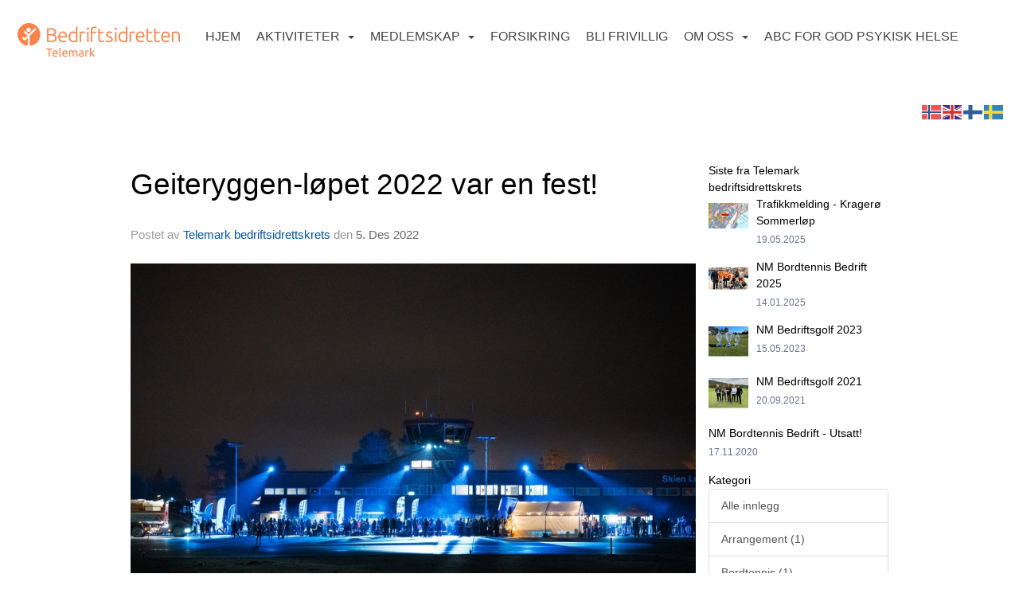

--- FILE ---
content_type: text/html
request_url: https://telemark.bedriftsidretten.no/next/blog/post/205276/geiteryggen-lopet-2022-var-en-fest!?ispage=true
body_size: 196285
content:

<!DOCTYPE html>
<html lang="no">
<head>
    <meta charset="utf-8" />
    <meta name="viewport" content="width=device-width, initial-scale=1.0" />
    
    <title>Geiteryggen-l&#xF8;pet 2022 var en fest!</title>
    <link rel="shortcut icon" href="/files/favicon/200000195/2730/2022/8/30/d898ea53-fc66-4409-ad47-7d692861c855.png" type="image/x-icon" />
<script>
    (function () {
        var site = {"site":{"siteId":2730,"nifOrgSyncActive":false,"orgId":10312,"federationId":11,"applicationId":200000195,"applicationLogo":"https://cdn-bloc.no/background/200000195/394/2018/10/9/idrettenonline-logo.png","siteProfileUserId":1100368934,"siteProfileUserName":"Telemark bedriftsidrettskrets ","sitename":"Telemark bedriftsidrettskrets","domain":"telemark.bedriftsidretten.no","mainSite":{"siteId":2129,"nifOrgSyncActive":false,"orgId":354,"federationId":1,"applicationId":200000195,"applicationLogo":null,"siteProfileUserId":1100096788,"siteProfileUserName":"Norges Bedriftsidrettsforbund","sitename":"Bedriftsidretten","domain":"www.bedriftsidretten.no","mainSite":null}},"mininetwork":{"siteId":2730,"miniNetworkId":140,"miniNetworkTitle":"Norges Bedriftsidrettsforbund","domain":"telemark.bedriftsidretten.no","userId":1100368934,"mainSiteId":2129,"siteIdForMemberDetails":2129,"siteIdForEconomy":2129},"isoCode":"nb-no","updateTime":"2026-01-21T05:40:14.6432088+01:00","dateFormat":"dd.mm.yy","webApiEndpoint":"https://webapi.webfarm3.bloc.no"};
        var siteContext = {"site":{"siteId":2730,"nifOrgSyncActive":false,"orgId":10312,"federationId":11,"applicationId":200000195,"applicationLogo":"https://cdn-bloc.no/background/200000195/394/2018/10/9/idrettenonline-logo.png","siteProfileUserId":1100368934,"siteProfileUserName":"Telemark bedriftsidrettskrets ","sitename":"Telemark bedriftsidrettskrets","domain":"telemark.bedriftsidretten.no","mainSite":{"siteId":2129,"nifOrgSyncActive":false,"orgId":354,"federationId":1,"applicationId":200000195,"applicationLogo":null,"siteProfileUserId":1100096788,"siteProfileUserName":"Norges Bedriftsidrettsforbund","sitename":"Bedriftsidretten","domain":"www.bedriftsidretten.no","mainSite":null}},"mininetwork":{"siteId":2730,"miniNetworkId":140,"miniNetworkTitle":"Norges Bedriftsidrettsforbund","domain":"telemark.bedriftsidretten.no","userId":1100368934,"mainSiteId":2129,"siteIdForMemberDetails":2129,"siteIdForEconomy":2129},"isoCode":"nb-no","updateTime":"2026-01-21T05:40:14.6432088+01:00","dateFormat":"dd.mm.yy","webApiEndpoint":"https://webapi.webfarm3.bloc.no"};
        var userContext = {"mainProfile":{"userId":0,"guid":"","username":"","firstname":"","lastname":"","sex":0,"image":"","profileTypeId":0,"ParentUserId":null,"isPrimaryAccount":false},"currentProfile":{"userId":0,"guid":"","username":"","firstname":"","lastname":"","sex":0,"image":"","profileTypeId":0,"ParentUserId":null,"isPrimaryAccount":false},"accountId":0,"email":"","isWebmaster":false,"isPublisher":false,"isDevAdmin":false,"isNetworkAdmin":false,"updateTime":"2026-01-21T05:40:14.6433051+01:00"};
        var themeCollectionContext = {"id":0,"name":null,"thumbnail":null,"header":{"id":185,"lastModified":"2022-08-30T08:58:28.6358028Z","title":"Idretten Online - Marineblå","favIcon":"/files/favicon/200000195/2730/2022/8/30/d898ea53-fc66-4409-ad47-7d692861c855.png","siteId":394,"image":"http://content.bloc.net/Files/SiteID/500/menutemplate/marinebla.png","updateTime":"0001-01-01T00:00:00","css":"","creator":null,"isPublic":false,"about":""},"logo":{"lastModified":"0001-01-01T00:00:00","fileName":"https://azure.content.bloc.net/texttoimage/200000195/2129/2018/7/18/478-201807180108289151telemark-bedriftsidrettskrets.png","uploadTime":"2017-05-11T15:12:50.5556827+02:00","imageWidth":786,"imageHeight":69,"logoTopPosition":48,"logoLeftPosition":0,"logoMarginBottom":0,"logoCustomWidth":786,"logoCustomHeight":69,"containerHeight":206,"containerWidth":984,"logoVisibility":"always","disabled":true,"wrapperWidth":"984px","wrapperBackgroundColor":"","url":"/","wrapperMarginLeft":"0px","wrapperMarginRight":"0px","wrapperMarginTop":"0px","wrapperMarginBottom":"0px","wrapperBackgroundImage":"","wrapperBackgroundThemePosition":"","wrapperBackgroundThemeRepeat":"","wrapperBackgroundThemeFixedImage":"","wrapperBackgroundThemeSize":""},"background":{"id":9,"lastModified":"0001-01-01T00:00:00","categoryId":3,"title":"IO Poly Marine","backgroundThemefile":"","backgroundThemeRepeat":"repeat-x","backgroundThemeColor":"#ffffff","backgroundThemeFixedImage":"scroll","backgroundThemePosition":"","backgroundThemeSize":"auto"},"widgetAppearance":{"id":0,"lastModified":"0001-01-01T00:00:00","name":null,"enableWidgetAppearanceBorderRadius":false,"contentBorderColor":"#ffffff","contentFontColor":"#000000","contentBorderWidth":"0","contentBgColor":"#ffffff","paddingTop":"0px","paddingBottom":"0px","paddingLeft":"0px","paddingRight":"0px","wbgcolor":"#ffffff","wBoxedBorderColor":"#ebebeb","wHeaderBgColor":"rgb(246, 246, 246)","wBaseFontColor":"#000000","wHeaderFontColor":"rgb(54, 54, 54)","wHeaderTextAlign":"left","wCornerRadius":"2px","contentBorderRadius":"0px","wHeaderFontSize":"15px","wHeaderFontWeight":"bold","wHeaderFontFamily":"","wHeaderLinkColor":"rgb(172, 172, 172)","wHeaderPadding":"10px","headerPaddingTop":"10px","headerPaddingRight":"10px","headerPaddingBottom":"10px","headerPaddingLeft":"10px","wContentPadding":"10px","contentPaddingTop":"10px","contentPaddingBottom":"10px","contentPaddingLeft":"10px","contentPaddingRight":"10px","wBoxedBorderWidth":"1px","wBoxedBorderStyle":"solid","wHeaderBorderWidth":"0","wHeaderBorderStyle":"initial","wHeaderBorderColor":"#ebebeb","wContentBorderWidth":"0","wContentBorderStyle":"initial","wContentBorderColor":"#ebebeb","siteLinkColor":"rgb(242, 153, 74)","siteLinkHoverColor":"rgb(242, 153, 74)","siteLinkActiveColor":"rgb(242, 153, 74)","siteLinkVisitedColor":"rgb(242, 153, 74)"},"font":{"lastModified":"2022-12-15T14:24:58.7724237Z","headingTextTransform":"none","headingFontColor":"","baseFontStyle":"normal","baseFontSize":"16px","baseFontFamily":"'Ubuntu', sans-serif","baseFontColor":"#000000","baseFontWeigthForJson":"normal","headingFontFamilyJson":"'Ubuntu', sans-serif","headingFontStyleJson":"normal","headingFontWeightJson":"normal","fontLineHeightJson":"normal","headingLineHeight":"auto","headingLetterSpacing":"","baseFontLetterSpacing":"normal"},"form":{"lastModified":"0001-01-01T00:00:00","enableFormControlBorderRadius":false,"smallFormControlBorderRadius":"0px","defaultFormControlBorderRadius":"4px","largeFormControlBorderRadius":"6px"},"navigation":{"lastModified":"2023-03-16T15:02:41.5122437Z","templateId":0,"height":"","fontWeight":"400","borderRadius":"3px 3px 0px 0px","borderTopLeftRadius":"3px","borderTopRightRadius":"3px","borderBottomRightRadius":"0px","borderBottomLeftRadius":"0px","submenuWidth":"220px","navOutherWidth":"100%","navInnerWidth":"100%","width":"","logoImage":"https://azure.content.bloc.net/background/200000195/2730/2022/8/30/logo_telemark.png","mobileLogoImage":"","logoImageHeight":"45px","placementPosition":"belowLogoContainer","paddingLeft":"10px","paddingRight":"10px","paddingTop":"25px","paddingBottom":"25px","marginLeft":"0px","marginRight":"0px","marginTop":"11px","marginBottom":"11px","navOuterMarginTop":"0px","navOuterMarginRight":"0px","navOuterMarginBottom":"0px","navOuterMarginLeft":"0px","color":"","background":"rgb(255, 255, 255)","border":"#101010","linkColor":"rgb(68, 68, 68)","linkHoverColor":"rgb(217, 130, 51)","linkHoverBackground":"rgba(255, 255, 255, 0)","linkActiveColor":"rgb(217, 130, 51)","linkActiveBackground":"rgba(255, 255, 255, 0)","linkDisabledColor":"","linkDisabledBackground":"","brandColor":"","brandHoverColor":"","brandHoverBackground":"","brandText":"","brandVisibility":"always","brandUrl":"","brandMargins":"29px 22px 18px 22px","mobileBrandMargins":"12px 12px 12px 12px","toggleHoverBackground":"","toggleIconBarBackground":"","toggleBorderColor":"","alwaysUseToggler":false,"borderWidth":"0px","fontFamily":"'Roboto', sans-serif;","textTransform":"uppercase","backgroundImage":"","fontSize":"16px","textAlignment":"left","stickyTop":false},"style":{"id":0,"lastModified":"2023-11-20T09:52:56.1187205Z","name":null,"sex0":"rgb(252, 130, 74)","sex1":"rgb(252, 130, 74)","sex2":"rgb(252, 130, 74)","borderRadiusBase":"0px","borderRadiusSmall":"0px","borderRadiusLarge":"0px","linkColor":"rgb(252, 130, 74)","linkHoverColor":"rgb(224, 87, 24)","linkActiveColor":"rgb(252, 130, 74)","linkVisitedColor":"rgb(252, 130, 74)"},"canvas":{"id":0,"lastModified":"0001-01-01T00:00:00","logoContainerSize":"984px","navContainerSize":"984px","contentSize":"984px","contentBackgroundColor":"rgb(255, 255, 255)","contentMarginTop":"0","contentMarginBottom":"0","contentPaddingTop":"16px","contentPaddingBottom":"16px","contentPaddingLeft":"16px","contentPaddingRight":"16px","sectionPaddingTop":"16px","sectionPaddingBottom":"0px","sectionPaddingLeft":"16px","sectionPaddingRight":"16px","columnPaddingTop":"0","columnPaddingBottom":"0","columnPaddingLeft":"8","columnPaddingRight":"8","logoContainerFloat":"none","navContainerFloat":"none","contentFloat":"none"},"buttons":{"id":0,"lastModified":"0001-01-01T00:00:00","name":null,"defaultButtonBackgroundColor":"#f0f0f0","defaultButtonTextColor":"#333333","defaultButtonBorderColor":"rgb(240, 240, 240)","primaryButtonBorderColor":"rgb(242, 153, 74)","primaryButtonBackgroundColor":"rgb(242, 153, 74)","primaryButtonTextColor":"rgb(255, 255, 255)","dangerButtonBackgroundColor":"#d9534f","dangerButtonTextColor":"#ffffff","dangerButtonBorderColor":"#d43f3a","successButtonBackgroundColor":"#5cb85c","successButtonTextColor":"#ffffff","successButtonBorderColor":"#4cae4c","defaultButtonBorderWidth":"1px","defaultButtonBorderRadius":"4px","successButtonBorderRadius":"4px","successButtonBorderWidth":"1px","primaryButtonBorderRadius":"4px","primaryButtonBorderWidth":"1px","warningButtonBackgroundColor":"#f0ad4e","warningButtonBorderColor":"#eea236","warningButtonBorderRadius":"4px","warningButtonBorderWidth":"1px","warningButtonTextColor":"#ffffff","dangerButtonBorderRadius":"4px","dangerButtonBorderWidth":"1px","infoButtonBackgroundColor":"#5bc0de","infoButtonBorderColor":"#46b8da","infoButtonBorderRadius":"4px","infoButtonBorderWidth":"1px","infoButtonTextColor":"#ffffff"},"topbar":{"lastModified":"0001-01-01T00:00:00","topbarExtendedMenuJson":null,"topbarExtendedMenuIsEnabled":false,"topbarExtendedMenuTitle":null,"topbarTemplate":"Minimal","displayTopbarComponent":"true","displayLanguagePicker":false,"displaySignup":false,"displaySignin":true,"displaySearch":true,"displayFAQ":true,"displaySearchForAdministrators":false,"displayNetworkMenu":false,"displayPublishingToolV2":0,"displayPublishingTool":true,"displayMessageIcon":true,"displayAdminModusTool":true,"networkMenuTitle":"Sprek.io","logo":"","logoLink":"","faqLink":"/help/faq/overview","hideOnScroll":false,"backgroundColor":"#222222","backgroundHoverColor":"#2e2e2e","linkColor":"#9d9d9d","linkHoverColor":"#ffffff","borderColor":"#333"},"footer":{"id":0,"lastModified":"0001-01-01T00:00:00","name":null,"imagePath":null,"widgetPageFooterPageId":34246,"footerCode":"","footerPoweredByBloc":true,"footerLinkFontSize":"14px","footerLinkFontWeight":"bold","footerLinkColor":"white","footerPadding":"20px 10px 100px 10px","footerBackgroundColor":"Transparent","footerTextColor":"white"},"frontpage":{"type":1,"pageId":34172,"url":"/p/34172/hjem","newsFeedAsFrontpageForSignedInUsers":false},"settings":{"siteHasPOSModule":false,"siteHasWebsiteModule":true,"siteHasFileArchive":false,"siteHasEventModule":true,"siteHasStatsModule":true,"siteHasMemberAdministrationModule":false,"siteHasNewsletter":true,"siteHasBannerAdsFromNetwork":0,"websiteIsOnline":true,"googleTag":"GTM-PF5792C","googleAnalyticsTrackId":"","googleAnalyticsTrackIdV4":"","facebookPixelId":"1670819679866404","twitterShareBtn":false,"noRobots":false,"robotTxtInfoSiteMapJson":"{\"siteMapForWidgetPages\":true,\"siteMapForEvents\":true,\"siteMapForClassifieds\":true,\"siteMapForBlogPosts\":true,\"siteMapForForum\":true,\"RobotsTxt\":\"\"}","signinRule_UrlToView":null,"paymentPackage":"Basic","signInRule_WhoCanSignIn":0,"signInRule_FacebookLogin":0,"signInRule_WithBankId":0,"signUpRule_WhoCanSignUp":0,"signupRule_SignupWithFacebook":0,"mainCompetitionId":0,"pluginNewsletterPopupIsActive":null},"bootstrap":{"screen_xs_min":"480px","screen_sm_min":"768px","screen_md_min":"992px","screen_lg_min":"1200px","screen_lg_max":"2048","screen_xs_max":"767px","screen_sm_max":"991px","screen_md_max":"1199px"},"localization":{"isocode":"nb-no","languageId":4,"googleTranslateISO":"no","winCode":"NO","macCode":"no_NB","htmlLang":"no","froalaLangCode":"nb","ll_CC":"nb_NO","backuplanguage":"en-us","languageName":"Norwegian","flag":"flags/no.gif","nativeName":"Bokmål","timeZone":"W. Europe Standard Time"},"customHTML":{"headHtml":"","bodyData":"","footerData":""},"websiteArticleSettings":{"displayRightColMyLastPost":true,"displayRightColArticleCategories":true,"displayRightColArticlePostSortedByYear":true}};

        function createProtectedProxy(obj) {
            return new Proxy(obj, {
                set(target, key, value) {
                    const error = new Error();
                    const stackTrace = error.stack || '';
                    console.warn(`Attempted to set ${key} to ${value}. Stack trace:\n${stackTrace}`);
                    return true;
                },
            });
        }

        window.safeProxy = new Proxy({
            Site: createProtectedProxy(site),
            SiteContext: createProtectedProxy(siteContext),
            UserContext: createProtectedProxy(userContext),
            ThemeCollectionContext: createProtectedProxy(themeCollectionContext)
        }, {
            set(target, key, value) {
                if (key === 'Site' || key === 'SiteContext' || key === 'UserContext' || key === 'ThemeCollectionContext') {
                    console.log(`Attempted to set ${key} to ${value}`);
                    return true;
                }
                target[key] = value;
                return true;
            },
        });

        window.Site = window.safeProxy.Site;
        window.SiteContext = window.safeProxy.SiteContext;
        window.UserContext = window.safeProxy.UserContext;
        window.ThemeCollectionContext = window.safeProxy.ThemeCollectionContext;
    })();
</script>

    <script>
        // Used to defer background-image in css
        window.onload = (e) => document.body.classList.add('loaded');
    </script>

    <script src="/next/js/vendors/jquery/jquery.min.js"></script>
    <script src="https://oldjs.bloc.net/scripts/bloc-primer.js"></script>



    <link rel="stylesheet" crossorigin="anonymous" href="https://vue.webfarm3.bloc.no/frontend/2.263.10/frontend.css">



<script type="module" crossorigin="anonymous" src="https://vue.webfarm3.bloc.no/frontend/2.263.10/index.js"></script>
    
    

	<link rel="canonical" href="https://telemark.bedriftsidretten.no/next/blog/post/205276/geiteryggen-lopet-2022-var-en-fest!" />
	<meta property="fb:app_id" content="377020078234768" />
	<meta property="og:type" content="article" />
	<meta property="og:url" content="https://telemark.bedriftsidretten.no/next/blog/post/205276/geiteryggen-lopet-2022-var-en-fest!" />
	<meta property="og:image:secure_url" content="https://cdn-bloc.no/froala/200000195/2730/2022/12/5/20221129--dsc0488.jpg?autorotate=true&amp;maxwidth=1080&amp;q=90" />
	<meta property="og:image" content="https://cdn-bloc.no/froala/200000195/2730/2022/12/5/20221129--dsc0488.jpg?autorotate=true&amp;maxwidth=1080&amp;q=90" />
	<meta property="og:image:height" content="1080" />
	<meta property="og:image:width" content="1080" />
	<meta property="og:title" content="Geiteryggen-l&#xF8;pet 2022 var en fest!" />

	<meta property="og:description" content="Med n&#xE6;rmere 700 p&#xE5;meldt var det rigget for fest p&#xE5; Geiteryggen. 350 fakler ble tenkt, 70 lyslamper skapte et magisk oppl&#xF8;p og rullebanen flommet over av lys p&#xE5; sitt lange strekk. T..." />

	<meta property="og:site_name" content="Telemark bedriftsidrettskrets" />
	<meta property="fb:admins" content="856635617,518553527" />


    
    

    
    

    
<meta name="robots" content="noindex" />





    <script async src="https://www.googletagmanager.com/gtag/js?id=GTM-PF5792C"></script>
    <script>
        window.dataLayer = window.dataLayer || [];
        function gtag() { dataLayer.push(arguments); }
        gtag('js', new Date());
        gtag('config', 'GTM-PF5792C');
    </script>


</head>
<body class="requires-bootstrap-css">
    <!-- FrontendBaseLayout-->
    <style>
        @media only screen and (min-width : 768px) {
            #logo {
                position: absolute;
            }
        }
        #logoWrapper {
            background-size: var(--theme-logo-wrapper-bg-size);
            background-color: var(--theme-logo-wrapper-bg-color);
            background-repeat: var(--theme-logo-wrapper-bg-repeat);
            background-position: var(--theme-logo-wrapper-bg-position);
            background-attachment: var(--theme-logo-wrapper-bg-attachment);
            width: calc(var(--theme-logo-wrapper-width) - var(--theme-logo-wrapper-margin-right) - var(--theme-logo-wrapper-margin-left));
            margin: var(--theme-logo-wrapper-margin-top) auto var(--theme-logo-wrapper-margin-bottom);
            float: var(--theme-logo-logo-container-float);
            max-width: 100%;
        }

        #logoContainer {
            width: 100%;
            margin: 0 auto;
            position: relative;
            overflow: hidden;
            max-width: var(--theme-logo-container-width);
        }

        #logo img {
            max-width: 100%;
        }
        /* Logo when mobile*/
        @media (max-width: 767px) {
            #logoContainer {
                height: auto !important;
            }
            #logo {
                padding-top: 0;
                position: static !important;
            }
            #logo img {
                height: auto !important;
            }
        }
    </style>
<style>

        .navbar-brand-image img {
            height:50px;
        }
            @media (max-width: 767px) {

                .navbar-brand-image img {
                    height:50px;
                }
            
            body { 
                padding-top:45px !important;
            }
                }
</style>
<style>
    .bloc-skip-nav-link {
            position: absolute;
            z-index: 99999999;
            left: 0px;
            top: 0px;
            text-decoration: underline;
            color: white !important;
            background-color: #000;
            padding: 0.75rem 1.5rem;
            border-bottom-right-radius: 0.5rem;
            transform: rotateY(90deg);
            transform-origin: left;
            transition: all .2s ease-in-out;
        }

        .bloc-skip-nav-link:focus {
            transform: rotateY(0deg);
            color: white;
            left: 2px;
            top: 2px;
            outline: 1px solid #fff;
            outline-offset: 2px;
            box-shadow: 0 0 0 2px #000, 0 0 0 3px #fff;
        }
        @media (prefers-reduced-motion: reduce) {
            .bloc-skip-nav-link {
                transition: none !important;
            }
        }
</style>

<style id="bloc-navbar-style">
	/*
        Navigation
        Variables needs to be placed on body tag, because we also use them in widgets.

        NB! Do not edit without making the same changes in
        Bloc.Vue\src\components\Theme\ThemeMainMenu.vue
    */
    body {

        /* Size */
        --theme-mainmenu-outer-width: 100%;
        --theme-mainmenu-outer-margin-top: 0px;
        --theme-mainmenu-outer-margin-bottom: 0px;
        --theme-mainmenu-inner-width: 100%;

        /* Font */
        --theme-mainmenu-font-size: 16px;
        --theme-mainmenu-font-family: 'Roboto', sans-serif;;
        --theme-mainmenu-font-weight: 400;
        --theme-mainmenu-text-transform: uppercase;
        --theme-mainmenu-color: ;

        /* Background */
        --theme-mainmenu-background: rgb(255, 255, 255);

        /* Border */
        --theme-mainmenu-border: #101010;
        --theme-mainmenu-border-radius: 3px 3px 0px 0px;
        --theme-mainmenu-border-top-left-radius: 3px;
        --theme-mainmenu-border-top-right-radius: 3px;
        --theme-mainmenu-border-bottom-right-radius: 0px;
        --theme-mainmenu-border-bottom-left-radius: 0px;
        --theme-mainmenu-border-width: 0px;

        /* Brand */
        --theme-mainmenu-brand-margins: 29px 22px 18px 22px;
        --theme-mainmenu-brand-hover-color: ;
        --theme-mainmenu-brand-hover-background: ;
        --theme-mainmenu-mobile-brand-margins: 12px 12px 12px 12px;

        /* Link */
        --theme-mainmenu-link-color: rgb(68, 68, 68);
        --theme-mainmenu-link-hover-color: rgb(217, 130, 51);
        --theme-mainmenu-link-hover-background: rgba(255, 255, 255, 0);
        --theme-mainmenu-link-active-color: rgb(217, 130, 51);
        --theme-mainmenu-link-active-background: rgba(255, 255, 255, 0);

        /* Toggle */
        --theme-mainmenu-toggle-border-color: ;
        --theme-mainmenu-toggle-hover-background: ;

        /* Padding */
        --theme-mainmenu-padding-top: 25px;
        --theme-mainmenu-padding-bottom: 25px;
        --theme-mainmenu-padding-left: 10px;
        --theme-mainmenu-padding-right: 10px;

        /* Margin */
        --theme-mainmenu-margin-top: 11px;
        --theme-mainmenu-margin-bottom: 11px;
        --theme-mainmenu-margin-left: 0px;
        --theme-mainmenu-margin-right: 0px;
        /* Submenu */
        --theme-mainmenu-submenu-width: 220px;

        /* Logo */
        --theme-mainmenu-logo-height: 45px;
        --theme-mainmenu-toggle-icon-bar-background: ;
    }


    .navContainer {
        margin-top: var(--theme-mainmenu-outer-margin-top);
        margin-bottom: var(--theme-mainmenu-outer-margin-bottom);
        font-size: var(--theme-mainmenu-font-size, inherit);
		width: var(--theme-mainmenu-outer-width, 984px);
		max-width:100%;
    }
	/* Navbar */
    .bloc-navbar {
		font-family: var(--theme-mainmenu-font-family, inherit) !important;
		background-image: var(--theme-mainmenu-background-image, none);
        background-color: var(--theme-mainmenu-background);
		text-transform: var(--theme-mainmenu-text-transform, normal);
        font-weight: var(--theme-mainmenu-font-weight, normal);
        border-color: var(--theme-mainmenu-border);
        border-width: var(--theme-mainmenu-border-width);
    }
    .bloc-navbar .container-fluid {
        /* todo: add the default value for container-fluid or canvas here. */
        width:var(--theme-mainmenu-inner-width, 984px);
		max-width:100%;
    }


	/* Brand */

    .bloc-navbar .navbar-brand img {
        margin:8px;
        border-radius:2px;
        height:32px;
        max-height:32px;
    }
@media only screen and (max-width: 767px) {.bloc-navbar .navbar-brand {height: auto;} .bloc-navbar .navbar-brand img {margin: var(--theme-mainmenu-mobile-brand-margins);height:50px;max-height:50px;}}

	@media only screen and (min-width: 768px) {.bloc-navbar .navbar-brand img {margin: var(--theme-mainmenu-brand-margins);height: var(--theme-mainmenu-logo-height); max-height:none;}}
    .bloc-navbar .gtranslate_menu_class {
        float: right;
        padding-left: var(--theme-mainmenu-padding-left);
        padding-right: var(--theme-mainmenu-padding-right);
        padding-top: var(--theme-mainmenu-padding-top);
        padding-bottom: var(--theme-mainmenu-padding-bottom);
        margin-left: var(--theme-mainmenu-margin-left);
        margin-right: var(--theme-mainmenu-margin-right);
        margin-top: var(--theme-mainmenu-margin-top);
        margin-bottom: var(--theme-mainmenu-margin-bottom);
    }
	.bloc-navbar .navbar-brand:hover,
	.bloc-navbar .navbar-brand:focus {
		color:var(--theme-mainmenu-brand-hover-color);
		background-color: var(--theme-mainmenu-brand-hover-background);
	}
	/* Text */
	.bloc-navbar .navbar-text {
		color: var(--theme-mainmenu-color);
	}
    .bloc-navbar .navbar-brand.navbar-brand-image,
    .bloc-navbar .navbar-brand.navbar-brand-image:focus,
    .bloc-navbar .navbar-brand.navbar-brand-image:active,
    .bloc-navbar .navbar-brand.navbar-brand-image:hover{
        height:auto;
        background-color:transparent;
    }

	/* Navbar links */
	.bloc-navbar .navbar-nav > li > a,
    .bloc-navbar .navbar-brand {
		color: var(--theme-mainmenu-link-color);
        font-weight:var(--theme-mainmenu-font-weight);
	}
	.bloc-navbar .navbar-nav > li > a:hover,
	.bloc-navbar .navbar-nav > li > a:focus,
    .bloc-navbar .navbar-brand:hover,
    .bloc-navbar .navbar-brand:focus {
		color: var(--theme-mainmenu-link-hover-color);
		background-color: var(--theme-mainmenu-link-hover-background);
	}
	.bloc-navbar .navbar-nav > .active > a,
	.bloc-navbar .navbar-nav > .active > a:hover,
	.bloc-navbar .navbar-nav > .active > a:focus,
    .bloc-navbar .navbar-brand:active,
    .bloc-navbar .navbar-brand:hover,
    .bloc-navbar .navbar-brand:focus {
		color: var(--theme-mainmenu-link-active-color);
		background-color: var(--theme-mainmenu-link-active-background);
	}
	.bloc-navbar .navbar-nav > .open > a,
	.bloc-navbar .navbar-nav > .open > a:hover,
    .bloc-navbar .navbar-nav > .open > a:focus {
        background-color: var(--theme-mainmenu-link-active-background);
        color:var(--theme-mainmenu-link-active-color) !important;
    }
	/* Navbar Toggle */
	.bloc-navbar .navbar-toggle {
		border-color: var(--theme-mainmenu-link-color);
	}
	.bloc-navbar .navbar-toggle:hover,
	.bloc-navbar .navbar-toggle:focus {
        border-color: var(--theme-mainmenu-link-hover-color);
		background-color: var(--theme-mainmenu-link-hover-background);
	}
	.bloc-navbar .navbar-toggle .icon-bar {
		background-color: var(--theme-mainmenu-link-color);
	}
    .bloc-navbar .navbar-toggle:hover .icon-bar,
    .bloc-navbar .navbar-toggle:focus .icon-bar {
		background-color: var(--theme-mainmenu-link-hover-color);
	}
	/* Navbar Collapsable */
	.bloc-navbar .navbar-collapse,
	.bloc-navbar .navbar-form {
		border-color: var(--theme-mainmenu-border);
	}
	.bloc-navbar .navbar-collapse {
		max-height:none;
	}
	/* Navbar Link (not used in main menu ) */
	.bloc-navbar .navbar-link {
		color: var(--theme-mainmenu-link-color);
	}
	.bloc-navbar .navbar-link:hover {
		color: var(--theme-mainmenu-link-hover-color);
	}
	/* Dropdowns */
	.bloc-navbar .dropdown-menu {
		color: var(--theme-mainmenu-color) !important;
		background-color: var(--theme-mainmenu-background);
        border-top:0;
	}
	.bloc-navbar .dropdown-menu > li > a {
		color: var(--theme-mainmenu-link-color);
	}
	.bloc-navbar .dropdown-menu > li > a:hover,
	.bloc-navbar .dropdown-menu > li > a:focus {
		color: var(--theme-mainmenu-link-hover-color);
		background-color: var(--theme-mainmenu-link-hover-background);
	}
	.bloc-navbar .navbar-nav .open .dropdown-menu > .active > a,
	.bloc-navbar .navbar-nav .open .dropdown-menu > .active > a:hover,
	.bloc-navbar .navbar-nav .open .dropdown-menu > .active > a:focus {
		color: var(--theme-mainmenu-link-active-color);
		background-color: var(--theme-mainmenu-link-active-background);
	}
	.bloc-navbar .has-link > a.caret-trigger {
		padding-left: 0;
	}
    .bloc-navbar b.caret {
		margin-left:10px;
	}
    .bloc-navbar .fa.fa-plus {
		line-height:20px;
	}

	#toggle-mobile-menu {
		display: none;
	}

	/* TABS AND DESKTOP ONLY */
	@media (min-width: 768px) {

        .bloc-navbar {
            border-top-left-radius: var(--theme-mainmenu-border-top-left-radius);
            border-top-right-radius: var(--theme-mainmenu-border-top-right-radius);
            border-bottom-right-radius: var(--theme-mainmenu-border-bottom-right-radius);
            border-bottom-left-radius: var(--theme-mainmenu-border-bottom-left-radius);
		}
        .bloc-navbar .navbar-brand img {
            border-top-left-radius: var(--theme-mainmenu-border-radius);
            border-bottom-left-radius: var(--theme-mainmenu-border-radius);
        }
		.bloc-navbar {
			min-height:0 !important;
		}
        .bloc-navbar .navbar-header > a.navbar-brand {
				padding-top:var(--theme-mainmenu-padding-top);

				padding-bottom:var(--theme-mainmenu-padding-bottom);
        }
		.bloc-navbar .navbar-nav > li > a {
			color: rgb(68, 68, 68);
				padding-left:var(--theme-mainmenu-padding-left);

				padding-right:var(--theme-mainmenu-padding-right);

				padding-top:var(--theme-mainmenu-padding-top);


				padding-bottom:var(--theme-mainmenu-padding-bottom);



				margin-left:var(--theme-mainmenu-margin-left);


				margin-right:var(--theme-mainmenu-margin-right);

				margin-top:var(--theme-mainmenu-margin-top);

				margin-bottom:var(--theme-mainmenu-margin-bottom);


		}

		.bloc-navbar .navbar-nav .open .dropdown-menu {
			float: right;
            min-width:var(--theme-mainmenu-submenu-width) !important;
		}

		.bloc-navbar .navbar-nav .dropdown-submenu > a:hover:after {
			border-left-color: var(--theme-link-active-color);
		}

		.bloc-navbar .navbar-nav > li.has-link > a,
		.bloc-navbar .navbar-nav > li > a.dropdown-toggle {
			float: left;
		}

		.bloc-navbar .navbar-nav i.fa {
			display: none; /* display none here will hide fa-icons */
		}
        .bloc-navbar .navbar-nav > li > a > i.fa {
			display: inline-block;
		}

		.bloc-navbar .has-link .dropdown-menu {
			right: 0;
			left:auto;
		}

		/* Sub-Submenus */
		.bloc-navbar .dropdown-submenu .dropdown-menu{
			left: 100%;
		}

        .bloc-navbar .navbar-nav.navbar-right > li:last-child .dropdown-submenu .dropdown-menu{
            right: 100%;
            left: auto;
        }

        /* Center align menu */






	}

    /*
    MOBILE ONLY
	*/

	@media (max-width: 767px) {
        #navContainer .navbar-header {
            display: grid;
            align-items: stretch;
grid-template-columns: 0 min-content auto minmax(min-content, 15%) 0;
        }
        #toggle-mobile-menu {
            display: grid;
            place-items: center;
margin: 0.25rem 0.25rem 0.25rem 1rem;
			color: var(--theme-mainmenu-link-color, var(--theme-link-color, #00F));
        }
            #toggle-mobile-menu:hover {
                color: var(--theme-mainmenu-link-hover-color);
                background-color: var(--theme-mainmenu-link-hover-background);
            }


            /*#toggle-mobile-menu:focus-visible {
                outline: 5px auto -webkit-focus-ring-color;
                outline-offset: -2px;
                box-shadow: 0 0 0 2px var(--theme-link-color), 0 0 0 3px white;
                border-radius: 3px;
            }*/
            #navContainer a.navbar-brand-image {
            margin-right: 2rem;
			margin: 0.25rem 1rem 0.25rem 0.25rem;
        }
        #bloc-navbar-main {
            font-size: 120%;
            display: none;
            position: absolute;
            left: 0;
            width: 100%;
            overflow-y: auto;
            scrollbar-gutter: stable;
            z-index: 1020;
            max-height: calc(100vh - var(--mobile-menu-height, 100px));
            background-color: var(--theme-mainmenu-background);
            margin: 0 !important;
            border-bottom: 2px solid rgba(0, 0, 0, 0.22);
        }
            #bloc-navbar-main::-webkit-scrollbar {
                width: 0;
            }
            #bloc-navbar-main ul.navbar-nav {
				width:100%;
                padding-bottom: 4px;
                margin: 0 !important;
            }
                #bloc-navbar-main ul.navbar-nav > li {
                    border-top-color: rgba(0, 0, 0, 0.22);
					border-top-width: 1px;
                    border-top-style: solid;
                }
                    #bloc-navbar-main ul.navbar-nav > li > a {
                        display: flex;
                        justify-content: space-between;
                        align-items: center;
                        padding: 1.5rem 1rem;
                    }
                        #bloc-navbar-main ul.navbar-nav > li > a > i {
                            margin-top: -1rem;
                            margin-bottom: -1rem;
                        }
        .bloc-navbar .navbar-nav .open .dropdown-menu > li > a {
			color: var(--theme-mainmenu-link-color);
		}

		.bloc-navbar .navbar-nav .open .dropdown-menu > li > a:hover,
		.bloc-navbar .navbar-nav .open .dropdown-menu > li > a:focus {
			color: var(--theme-mainmenu-link-hover-color:);
		}

		.bloc-navbar .navbar-nav .dropdown-submenu > a:hover:after {
			border-top-color: var(--theme-mainmenu-link-active-color);
		}

		.bloc-navbar b.caret {
			display: none;
		}

		.bloc-navbar .navbar-nav .dropdown-submenu > a:after {
			display: none;
		}

		.bloc-navbar .has-link > a.caret-trigger {
			padding-left: 0;
			position: absolute;
			right: 0;
			top: 0;
		}

		.bloc-navbar .has-link > a > i.fa {
			display: none;
		}

		.bloc-navbar .has-link > .caret-trigger > i.fa {
			display: block;
		}

        /*
          Hide the [+] icon on items with sub-sub for mobile view
          Add indent on the sub-sub menu
        */


        .bloc-navbar .menu-depth-0.open .menu-depth-1 ul {
          display:block !important;
        }
        .bloc-navbar .menu-depth-1 .dropdown-toggle i,
        .bloc-navbar .menu-depth-1 .dropdown-toggle b{
          display:none !important;
        }

		.bloc-navbar .menu-depth-0 .dropdown-menu li a {
			padding-left:20px !important;
		}
		.bloc-navbar .menu-depth-1 .dropdown-menu li a {
			padding-left:40px !important;
		}
		.bloc-navbar .menu-depth-1 .dropdown-menu li a:before{
			content:'•  ';
		}
		.bloc-navbar .menu-depth-2 .dropdown-menu li a {
			padding-left:60px !important;
		}
		.bloc-navbar .menu-depth-3 .dropdown-menu li a {
			padding-left:90px !important;
		}
	}
</style>
<script>
	(function () {
		function isChildOf(child, parent) {
			if (parent === null)
				return false;
			let node = child.node;
			while (node !== null) {
                if (node === parent) {
                    return true;
                }
                node = node.parentNode;
			}
			return false;
		}

		function debounce(func, wait) {
			let timeout;
			return function (...args) {
				clearTimeout(timeout);
				timeout = setTimeout(() => func.apply(this, args), wait);
			};
		}

		function updateMenuVariable() {
			const poweredByHeight = document.getElementById('poweredBy')?.clientHeight ?? 0;
			const topbarHeight = document.querySelector('nav.navbar.navbar-minimal')?.clientHeight ?? 0;
			const otherTopbarHeight = document.querySelector('nav.navbar.navbar-default')?.clientHeight ?? 0;
			const navbarHeaderHeight = document.getElementById('navContainer')?.querySelector('.navbar-header')?.clientHeight ?? 0;
			const logoContainerHeight = document.getElementById('logoWrapper')?.clientHeight ?? 0;

			const newValue = poweredByHeight + topbarHeight + (navbarHeaderHeight*2) + logoContainerHeight + otherTopbarHeight;

			document.body.style.setProperty('--mobile-menu-height', `${newValue}px`);
		}

		const debouncedUpdateMenuVariable = debounce(updateMenuVariable, 50);

		const resizeObserver = new ResizeObserver((entries) => {
			for (let entry of entries) {
				if (entry.target === document.body) {
					debouncedUpdateMenuVariable();
				}
			}
		});

		resizeObserver.observe(document.body);

		const mutationObserver = new MutationObserver((mutations) => {
			// Filter out mutations caused by changes to the style element
			if (!mutations.some(mutation => mutation.target.id === 'bloc-navbar-style')) {
				debouncedUpdateMenuVariable();
			}
		});

		mutationObserver.observe(document.body, {
			childList: true,
			subtree: true,
		});

		window.addEventListener('resize', debouncedUpdateMenuVariable);

		function toggleBlocMobileMenu(ev) {
			ev.stopPropagation();
			const toggleBtnIcon = document.getElementById('toggle-mobile-menu').querySelector('span.fa');
			const navbarContent = document.getElementById('bloc-navbar-main');
			const mainContent = document.querySelector('main#content');
			const footerContent = document.querySelector('footer');

			if (navbarContent.style.display === 'block') {
				navbarContent.removeAttribute('style');
				document.body.style.overflow = '';

				
				toggleBtnIcon.classList.add('fa-bars');
				toggleBtnIcon.classList.remove('fa-times')

				// Remove event listeners if present
				mainContent.removeEventListener('click', toggleBlocMobileMenu);
				footerContent?.removeEventListener('click', toggleBlocMobileMenu);
			} else {
				// Open menu (remove scrolling on elements behind the menu)
				document.body.style.overflow = 'hidden';
				navbarContent.style.display = 'block';

				// Toggle the icon to open state
				toggleBtnIcon.classList.add('fa-times');
				toggleBtnIcon.classList.remove('fa-bars')

				navbarContent.getClientRects

				// Make sure the user is fully scrolled up to the menu
				const menuContainer = document.getElementById('navContainer');
				const menuContainerPos = menuContainer.getClientRects()[0]?.top ?? 0;

				// Topbar will be in the way
				const topbarHeight = document.querySelector('nav.navbar.navbar-minimal')?.clientHeight ?? 0;
				const otherTopbarHeight = document.querySelector('nav.navbar.navbar-default')?.clientHeight ?? 0;
				// Logo too, if it's in use
				const logoContainerHeight = document.getElementById('logoWrapper')?.clientHeight ?? 0;

				window.scrollTo(0, menuContainerPos - topbarHeight - otherTopbarHeight - logoContainerHeight);
				
				// Clicking on mainContent or footer should close the menu, but not on the first click (if the menu is in widget, ie. inside mainContent)
				if (!isChildOf(navbarContent, mainContent))
					mainContent.addEventListener('click', toggleBlocMobileMenu, { once: true });
				if (!isChildOf(navbarContent, footerContent))
					footerContent?.addEventListener('click', toggleBlocMobileMenu, { once: true });
			}
		}

		document.addEventListener('DOMContentLoaded', () => {
			console.log('attaching.');
            const toggleMobileMenu = document.getElementById('toggle-mobile-menu');
			if (toggleMobileMenu) {
				// Make sure we don't double-attach
				toggleMobileMenu.removeEventListener('click', toggleBlocMobileMenu);
				toggleMobileMenu.addEventListener('click', toggleBlocMobileMenu);
            }
        });
	})();

</script>
<div id="navContainer" class="navContainer" style="display:block;">
    <a class="bloc-skip-nav-link" href="#bloc-skip-nav">Hopp til sideinnhold</a>
	<nav class="bloc-navbar navbar " role="navigation" style="margin-bottom: 0;">
		<div class="container-fluid">
			<div class="navbar-header">
                        <a 
                            class="navbar-brand nopadding !p-0 navbar-brand-image "
                            href="/">
                            
                    <img  src="https://cdn-bloc.no/background/200000195/2730/2022/8/30/logo_telemark.png?maxwidth=600&height=90&quality=90&scale=both" 
                        width=""
                        height="90"
                        data-src="https://cdn-bloc.no/background/200000195/2730/2022/8/30/logo_telemark.png?maxwidth=600&height=90&quality=90&scale=both|https://cdn-bloc.no/background/200000195/2730/2022/8/30/logo_telemark.png?maxwidth=1200&height=180&quality=90&scale=both" 
                        data-src-medium="https://cdn-bloc.no/background/200000195/2730/2022/8/30/logo_telemark.png?maxwidth=600&height=90&quality=90&scale=both|https://cdn-bloc.no/background/200000195/2730/2022/8/30/logo_telemark.png?maxwidth=1200&height=180&quality=90&scale=both" 
                        data-src-small="https://cdn-bloc.no/background/200000195/2730/2022/8/30/logo_telemark.png?maxwidth=600&height=90&quality=90&scale=both|https://cdn-bloc.no/background/200000195/2730/2022/8/30/logo_telemark.png?maxwidth=1200&height=180&quality=90&scale=both" 
                        data-original-image="https://cdn-bloc.no/background/200000195/2730/2022/8/30/logo_telemark.png" 
                         title='Menu logo' style='max-width: none;' />
                    

                        </a>
                    <span></span>
                    <a id="toggle-mobile-menu" tabindex="0" role="button" class="btn" onkeypress="if (event.keyCode == 13 || event.key == ' ' || event.code == 'Space') { { this.click(); return false; }}">
                        <span class="sr-only">
                            Veksle navigasjon
                        </span>
                        <span class="fa fa-bars fa-2x"></span>
                    </a>
			</div>
			<div id="bloc-navbar-main">
                <ul class="nav navbar-nav ">
                    
								<li  data-menuId="54510">
									<a href="/next/page/hjem" target="">Hjem</a>
								</li>
								            <li class="dropdown  menu-depth-0" data-menuId="54511">
									            <a class="dropdown-toggle caret-trigger" data-toggle="dropdown" tabindex="0" onkeypress="if (event.keyCode == 13 || event.key == ' ' || event.code == 'Space') { { this.click(); return false; }}" >Aktiviteter<b class="caret hidden-xs"></b><i class="fa visible-xs fa-angle-down fa-2x pull-right"></i></a><ul class='dropdown-menu'>
								<li  data-menuId="54512">
									<a href="/next/p/34173/alle-arrangement" target="">Alle arrangement</a>
								</li>
								<li  data-menuId="103164">
									<a href="/next/p/68690/cup-and-turneringer" target="">Cup &amp; Turneringer</a>
								</li>
								<li  data-menuId="55467">
									<a href="/next/p/34749/bordtennis" target="">Bordtennis</a>
								</li>
								<li  data-menuId="55341">
									<a href="/next/p/34622/bowling" target="">Bowling</a>
								</li>
								<li  data-menuId="54513">
									<a href="/next/p/34174/fotball" target="">Fotball</a>
								</li>
								<li  data-menuId="55355">
									<a href="/next/p/34636/golf" target="">Golf</a>
								</li>
								<li  data-menuId="55369">
									<a href="/next/p/34650/lop" target="">Løp</a>
								</li>
								<li  data-menuId="130467">
									<a href="https://www.grenlandslopet.no/program/" target="_blank">Grenlandsløpet</a>
								</li>
								<li  data-menuId="108721">
									<a href="/next/p/73041/grenland-hinderlop" target="">Grenland Hinderløp</a>
								</li>
								<li  data-menuId="115004">
									<a href="/next/page/kragero-sommerlop" target="">Kragerø Sommerløp</a>
								</li>
								<li  data-menuId="126729">
									<a href="/next/p/87831/porsgrunn-halvmaraton" target="">Porsgrunn Halvmaraton</a>
								</li>
								<li  data-menuId="114044">
									<a href="https://telemark.bedriftsidretten.no/next/p/76150/-" target="">Gruppetrening</a>
								</li>
								<li  data-menuId="55471">
									<a href="/next/p/34753/skyting" target="">Skyting</a>
								</li>
								<li  data-menuId="55670">
									<a href="/next/p/34924/skoyter" target="">Skøyter</a>
								</li>
								<li  data-menuId="55472">
									<a href="/next/p/34754/sykkel" target="">Sykkel</a>
								</li>
								<li  data-menuId="57930">
									<a href="https://www.sykletiljobben.no" target="_blank">Sykle til Jobben</a>
								</li>
								<li  data-menuId="84087">
									<a href="https://telemark.tipatopp.no/next/p/69217/hjem" target="">Ti på Topp Telemark</a>
								</li></ul>
								            </li>
								            <li class="dropdown  menu-depth-0" data-menuId="54514">
									            <a class="dropdown-toggle caret-trigger" data-toggle="dropdown" tabindex="0" onkeypress="if (event.keyCode == 13 || event.key == ' ' || event.code == 'Space') { { this.click(); return false; }}" >Medlemskap<b class="caret hidden-xs"></b><i class="fa visible-xs fa-angle-down fa-2x pull-right"></i></a><ul class='dropdown-menu'>
								<li  data-menuId="125695">
									<a href="/next/p/87031/medlemsfordeler" target="">Medlemsfordeler</a>
								</li>
								<li  data-menuId="139695">
									<a href="/next/p/98501/finn-ditt-bedriftsidrettslag" target="">Finn ditt bedriftsidrettslag</a>
								</li>
								<li  data-menuId="117847">
									<a href="/next/p/80491/dann-eget-bedriftsidrettslag" target="">Dann eget bedriftsidrettslag</a>
								</li>
								<li  data-menuId="117846">
									<a href="/next/p/78016/individuelt-medlemskap" target="">Individuelt medlemskap</a>
								</li>
								<li  data-menuId="139438">
									<a href="https://telemark.bedriftsidretten.no/next/p/97791/lagets-medlemssystem" target="">Lagets medlemssystem</a>
								</li>
								<li  data-menuId="126545">
									<a href="/next/p/87694/priser" target="">Priser</a>
								</li></ul>
								            </li>
								<li  data-menuId="59435">
									<a href="https://telemark.bedriftsidretten.no/next/p/77188/forsikring" target="">Forsikring</a>
								</li>
								<li  data-menuId="117786">
									<a href="/next/p/80444/bli-frivillig" target="">Bli Frivillig</a>
								</li>
								            <li class="dropdown  menu-depth-0" data-menuId="54517">
									            <a class="dropdown-toggle caret-trigger" data-toggle="dropdown" tabindex="0" onkeypress="if (event.keyCode == 13 || event.key == ' ' || event.code == 'Space') { { this.click(); return false; }}" >Om oss<b class="caret hidden-xs"></b><i class="fa visible-xs fa-angle-down fa-2x pull-right"></i></a><ul class='dropdown-menu'>
								<li  data-menuId="120130">
									<a href="/next/p/81124/organisasjon" target="">Organisasjon</a>
								</li>
								<li  data-menuId="115156">
									<a href="/next/p/78238/helsefordeler" target="">Helsefordeler</a>
								</li>
								<li  data-menuId="68759">
									<a href="/next/p/44995/kretsting" target="">Kretsting</a>
								</li>
								<li  data-menuId="137409">
									<a href="https://telemark.bedriftsidretten.no/next/p/93334/kontakt-oss" target="">Kontakt oss</a>
								</li></ul>
								            </li>
								<li  data-menuId="139708">
									<a href="https://www.abcforgodpsykiskhelse.no/" target="">ABC for god psykisk helse</a>
								</li>
                </ul>
                <div class="gtranslate_wrapper gtranslate_menu_class"></div>
			</div>
		</div>
	</nav>
</div>
<script src="https://www.bloc.net/next/js/mainmenu.js?v-2026121"  ></script>
        <div class="clearfix"></div>


    
    <div id="app" data-props='{"scope":"","bot":false,"showHeader":false}'></div>
    <main id="content" class="canvas-staticpage">
    <a name="bloc-skip-nav" style="position: absolute; scroll-margin-top: 70px;"></a>
    <div class="layout-canvas">
        








<div class="row">



	<div class="col-sm-9">

		
				<h1 class="blog-title">
					<a href="/next/blog/post/205276/geiteryggen-lopet-2022-var-en-fest!?ispage=true">Geiteryggen-løpet 2022 var en fest!</a>
				</h1>
				<p class="blog-by">
					Postet av 
					<a href="/next/profile/1100368934/telemark-bedriftsidrettskrets-">Telemark bedriftsidrettskrets </a> 
					den 
					<span class="date">5. Des 2022</span>
				</p>
			







		<div class="blog-entry fr-view">
			<h4 class="text-primary text-muted" style="text-align: left;"><img src="https://azure.content.bloc.net/froala/200000195/2730/2022/12/5/20221129--dsc0488.jpg?autorotate=true&width=1024&quality=90" class="fr-fic fr-dib"></h4><h4 class="text-primary text-muted" style="text-align: left;"><br></h4><h4 class="text-primary text-muted" style="text-align: left;"><span style="color: rgb(0, 0, 0);">Med n&aelig;rmere 700 p&aring;meldt var det rigget for fest p&aring; Geiteryggen. 350 fakler ble tenkt, 70 lyslamper skapte et magisk oppl&oslash;p og rullebanen flommet over av lys p&aring; sitt lange strekk. Takk til alle v&aring;re frivillige, partnere og deltakere for festen.&nbsp;</span></h4><p style="text-align: left;"><span style="color: rgb(0, 0, 0);">Vi har trekt ut 18 heldige vinnere - Disse ser du lengre ned p&aring; siden.</span></p><p style="text-align: left;"><span style="color: rgb(0, 0, 0);">&nbsp;</span></p><h4 class="text-primary text-muted" style="text-align: left;"><span style="color: rgb(0, 0, 0);"><strong>Bilder:</strong></span><br><span style="color: rgb(0, 0, 0);">N&aring; kan vi glede oss til Geiteryggen-l&oslash;pet 28. november 2023. P&aring;melding &aring;pner p&aring; ny&aring;ret I mellomtiden kan du se bilder fra &aring;rets arrangement&nbsp;</span><span style="color: rgb(247, 150, 70);"><a href="https://www.facebook.com/media/set/?set=a.513397100814293&type=3"><strong>HER.</strong></a></span></h4><p><span style="color: rgb(247, 150, 70);"></span><br></p><p style="text-align: left;"><span style="color: rgb(0, 0, 0);"></span><strong><span style="color: rgb(0, 0, 0);">Vinterl&oslash;p &amp; Vinterfest Krager&oslash; Resort 11. februar:</span></strong><br><span style="color: rgb(0, 0, 0);">Vi benytter ogs&aring; anledningen til &aring; invitere deg til Vinterl&oslash;p &amp; Vinterfest p&aring; Krager&oslash; Resort 11. februar. Gi deg selv en fantastisk opplevelse med et magisk kveldsl&oslash;p, velv&aelig;re og Vinterfest med god mat og et herlig fellesskap. For mer info og p&aring;melding sjekk ut&nbsp;</span><span style="color: rgb(247, 150, 70);"><a href="https://telemark.bedriftsidretten.no/events/p/1000079094/vinterlop-and-vinterfest-kragero-resort" rel="noopener noreferrer" target="_blank"><strong>HER</strong></a></span></p><p style="text-align: left;"><span style="color: rgb(247, 150, 70);"></span><br></p><p style="text-align: left;"><strong><span style="color: rgb(0, 0, 0);">&Aring;rets aktive julekalender:</span></strong><span style="color: rgb(0, 0, 0);"><br>Bli med p&aring; v&aring;res aktive julekalender. G&aring;, jogge eller l&oslash;p minst 50km mello m1-24 desember og du er med i trekningen av flotte premier. Sjekk ut&nbsp;</span><span style="color: rgb(247, 150, 70);"><a href="https://telemark.bedriftsidretten.no/challenge/Challenge?id=1203" rel="noopener noreferrer" target="_blank"><strong>HER</strong></a></span><span style="color: rgb(0, 0, 0);"><a href="https://telemark.bedriftsidretten.no/challenge/Challenge?id=1203" rel="noopener noreferrer" target="_blank"><strong>&nbsp;</strong></a></span></p><h4 class="text-primary text-muted" style="text-align: center;"><span style="color: rgb(0, 0, 0);"><a href="https://www.facebook.com/media/set/?set=a.513397100814293&type=3"><strong>&nbsp;</strong></a><br></span></h4><h4 class="text-primary text-muted" style='box-sizing: border-box; line-height: inherit; color: rgb(85, 85, 85); font-family: Arial, "Helvetica Neue", Helvetica, sans-serif; font-size: 14px; font-style: normal; font-variant-ligatures: normal; font-variant-caps: normal; font-weight: 400; letter-spacing: normal; orphans: 2; text-align: left; text-indent: 0px; text-transform: none; white-space: normal; widows: 2; word-spacing: 0px; -webkit-text-stroke-width: 0px; background-color: rgb(255, 255, 255); text-decoration-thickness: initial; text-decoration-style: initial; text-decoration-color: initial; margin: 0px;'><span style="color: rgb(0, 0, 0);"><strong>&Aring;rets vinnere trekt ut p&aring; nummer (dame og herre i alle distanser):</strong></span></h4><h4 class="text-primary text-muted" style='box-sizing: border-box; line-height: inherit; color: rgb(85, 85, 85); font-family: Arial, "Helvetica Neue", Helvetica, sans-serif; font-size: 14px; font-style: normal; font-variant-ligatures: normal; font-variant-caps: normal; font-weight: 400; letter-spacing: normal; orphans: 2; text-align: left; text-indent: 0px; text-transform: none; white-space: normal; widows: 2; word-spacing: 0px; -webkit-text-stroke-width: 0px; background-color: rgb(255, 255, 255); text-decoration-thickness: initial; text-decoration-style: initial; text-decoration-color: initial; margin: 0px;'><span style="color: rgb(0, 0, 0);">6 stk gavekort fra HOKA verdi 2500,- sponset av HOKA</span></h4><h4 class="text-primary text-muted" style='box-sizing: border-box; line-height: inherit; color: rgb(85, 85, 85); font-family: Arial, "Helvetica Neue", Helvetica, sans-serif; font-size: 14px; font-style: normal; font-variant-ligatures: normal; font-variant-caps: normal; font-weight: 400; letter-spacing: normal; orphans: 2; text-align: left; text-indent: 0px; text-transform: none; white-space: normal; widows: 2; word-spacing: 0px; -webkit-text-stroke-width: 0px; background-color: rgb(255, 255, 255); text-decoration-thickness: initial; text-decoration-style: initial; text-decoration-color: initial; margin: 0px;'><span style="color: rgb(0, 0, 0);">- Per Johan Bendiksen</span></h4><h4 class="text-primary text-muted" style='box-sizing: border-box; line-height: inherit; color: rgb(85, 85, 85); font-family: Arial, "Helvetica Neue", Helvetica, sans-serif; font-size: 14px; font-style: normal; font-variant-ligatures: normal; font-variant-caps: normal; font-weight: 400; letter-spacing: normal; orphans: 2; text-align: left; text-indent: 0px; text-transform: none; white-space: normal; widows: 2; word-spacing: 0px; -webkit-text-stroke-width: 0px; background-color: rgb(255, 255, 255); text-decoration-thickness: initial; text-decoration-style: initial; text-decoration-color: initial; margin: 0px;'><span style="color: rgb(0, 0, 0);">- Siri Sandland</span></h4><h4 class="text-primary text-muted" style='box-sizing: border-box; line-height: inherit; color: rgb(85, 85, 85); font-family: Arial, "Helvetica Neue", Helvetica, sans-serif; font-size: 14px; font-style: normal; font-variant-ligatures: normal; font-variant-caps: normal; font-weight: 400; letter-spacing: normal; orphans: 2; text-align: left; text-indent: 0px; text-transform: none; white-space: normal; widows: 2; word-spacing: 0px; -webkit-text-stroke-width: 0px; background-color: rgb(255, 255, 255); text-decoration-thickness: initial; text-decoration-style: initial; text-decoration-color: initial; margin: 0px;'><span style="color: rgb(0, 0, 0);">- Anders B&oslash;</span></h4><h4 class="text-primary text-muted" style='box-sizing: border-box; line-height: inherit; color: rgb(85, 85, 85); font-family: Arial, "Helvetica Neue", Helvetica, sans-serif; font-size: 14px; font-style: normal; font-variant-ligatures: normal; font-variant-caps: normal; font-weight: 400; letter-spacing: normal; orphans: 2; text-align: left; text-indent: 0px; text-transform: none; white-space: normal; widows: 2; word-spacing: 0px; -webkit-text-stroke-width: 0px; background-color: rgb(255, 255, 255); text-decoration-thickness: initial; text-decoration-style: initial; text-decoration-color: initial; margin: 0px;'><span style="color: rgb(0, 0, 0);">- Hege Gulseth</span></h4><h4 class="text-primary text-muted" style='box-sizing: border-box; line-height: inherit; color: rgb(85, 85, 85); font-family: Arial, "Helvetica Neue", Helvetica, sans-serif; font-size: 14px; font-style: normal; font-variant-ligatures: normal; font-variant-caps: normal; font-weight: 400; letter-spacing: normal; orphans: 2; text-align: left; text-indent: 0px; text-transform: none; white-space: normal; widows: 2; word-spacing: 0px; -webkit-text-stroke-width: 0px; background-color: rgb(255, 255, 255); text-decoration-thickness: initial; text-decoration-style: initial; text-decoration-color: initial; margin: 0px;'><span style="color: rgb(0, 0, 0);">- Haakon Evjen</span></h4><h4 class="text-primary text-muted" style='box-sizing: border-box; line-height: inherit; color: rgb(85, 85, 85); font-family: Arial, "Helvetica Neue", Helvetica, sans-serif; font-size: 14px; font-style: normal; font-variant-ligatures: normal; font-variant-caps: normal; font-weight: 400; letter-spacing: normal; orphans: 2; text-align: left; text-indent: 0px; text-transform: none; white-space: normal; widows: 2; word-spacing: 0px; -webkit-text-stroke-width: 0px; background-color: rgb(255, 255, 255); text-decoration-thickness: initial; text-decoration-style: initial; text-decoration-color: initial; margin: 0px;'><span style="color: rgb(0, 0, 0);">- Heidi R&oslash;rvik</span></h4><h4 class="text-primary text-muted" style='box-sizing: border-box; line-height: inherit; color: rgb(85, 85, 85); font-family: Arial, "Helvetica Neue", Helvetica, sans-serif; font-size: 14px; font-style: normal; font-variant-ligatures: normal; font-variant-caps: normal; font-weight: 400; letter-spacing: normal; orphans: 2; text-align: left; text-indent: 0px; text-transform: none; white-space: normal; widows: 2; word-spacing: 0px; -webkit-text-stroke-width: 0px; background-color: rgb(255, 255, 255); text-decoration-thickness: initial; text-decoration-style: initial; text-decoration-color: initial; margin: 0px;'><span style="color: rgb(0, 0, 0);">&nbsp;</span></h4><h4 class="text-primary text-muted" style='box-sizing: border-box; line-height: inherit; color: rgb(85, 85, 85); font-family: Arial, "Helvetica Neue", Helvetica, sans-serif; font-size: 14px; font-style: normal; font-variant-ligatures: normal; font-variant-caps: normal; font-weight: 400; letter-spacing: normal; orphans: 2; text-align: left; text-indent: 0px; text-transform: none; white-space: normal; widows: 2; word-spacing: 0px; -webkit-text-stroke-width: 0px; background-color: rgb(255, 255, 255); text-decoration-thickness: initial; text-decoration-style: initial; text-decoration-color: initial; margin: 0px;'><span style="color: rgb(0, 0, 0);">6 stk. sett med hansker, lue og buff fra Craft sponset av Sport1 Skien</span></h4><h4 class="text-primary text-muted" style='box-sizing: border-box; line-height: inherit; color: rgb(85, 85, 85); font-family: Arial, "Helvetica Neue", Helvetica, sans-serif; font-size: 14px; font-style: normal; font-variant-ligatures: normal; font-variant-caps: normal; font-weight: 400; letter-spacing: normal; orphans: 2; text-align: left; text-indent: 0px; text-transform: none; white-space: normal; widows: 2; word-spacing: 0px; -webkit-text-stroke-width: 0px; background-color: rgb(255, 255, 255); text-decoration-thickness: initial; text-decoration-style: initial; text-decoration-color: initial; margin: 0px;'><span style="color: rgb(0, 0, 0);">- Geir Einar Flathen</span></h4><h4 class="text-primary text-muted" style='box-sizing: border-box; line-height: inherit; color: rgb(85, 85, 85); font-family: Arial, "Helvetica Neue", Helvetica, sans-serif; font-size: 14px; font-style: normal; font-variant-ligatures: normal; font-variant-caps: normal; font-weight: 400; letter-spacing: normal; orphans: 2; text-align: left; text-indent: 0px; text-transform: none; white-space: normal; widows: 2; word-spacing: 0px; -webkit-text-stroke-width: 0px; background-color: rgb(255, 255, 255); text-decoration-thickness: initial; text-decoration-style: initial; text-decoration-color: initial; margin: 0px;'><span style="color: rgb(0, 0, 0);">- Bente Skifjeld</span></h4><h4 class="text-primary text-muted" style='box-sizing: border-box; line-height: inherit; color: rgb(85, 85, 85); font-family: Arial, "Helvetica Neue", Helvetica, sans-serif; font-size: 14px; font-style: normal; font-variant-ligatures: normal; font-variant-caps: normal; font-weight: 400; letter-spacing: normal; orphans: 2; text-align: left; text-indent: 0px; text-transform: none; white-space: normal; widows: 2; word-spacing: 0px; -webkit-text-stroke-width: 0px; background-color: rgb(255, 255, 255); text-decoration-thickness: initial; text-decoration-style: initial; text-decoration-color: initial; margin: 0px;'><span style="color: rgb(0, 0, 0);">- Anders Aks</span></h4><h4 class="text-primary text-muted" style='box-sizing: border-box; line-height: inherit; color: rgb(85, 85, 85); font-family: Arial, "Helvetica Neue", Helvetica, sans-serif; font-size: 14px; font-style: normal; font-variant-ligatures: normal; font-variant-caps: normal; font-weight: 400; letter-spacing: normal; orphans: 2; text-align: left; text-indent: 0px; text-transform: none; white-space: normal; widows: 2; word-spacing: 0px; -webkit-text-stroke-width: 0px; background-color: rgb(255, 255, 255); text-decoration-thickness: initial; text-decoration-style: initial; text-decoration-color: initial; margin: 0px;'><span style="color: rgb(0, 0, 0);">- Aina Meyer Jensen</span></h4><h4 class="text-primary text-muted" style='box-sizing: border-box; line-height: inherit; color: rgb(85, 85, 85); font-family: Arial, "Helvetica Neue", Helvetica, sans-serif; font-size: 14px; font-style: normal; font-variant-ligatures: normal; font-variant-caps: normal; font-weight: 400; letter-spacing: normal; orphans: 2; text-align: left; text-indent: 0px; text-transform: none; white-space: normal; widows: 2; word-spacing: 0px; -webkit-text-stroke-width: 0px; background-color: rgb(255, 255, 255); text-decoration-thickness: initial; text-decoration-style: initial; text-decoration-color: initial; margin: 0px;'><span style="color: rgb(0, 0, 0);">- Christian Wrigth Thomassen</span></h4><h4 class="text-primary text-muted" style='box-sizing: border-box; line-height: inherit; color: rgb(85, 85, 85); font-family: Arial, "Helvetica Neue", Helvetica, sans-serif; font-size: 14px; font-style: normal; font-variant-ligatures: normal; font-variant-caps: normal; font-weight: 400; letter-spacing: normal; orphans: 2; text-align: left; text-indent: 0px; text-transform: none; white-space: normal; widows: 2; word-spacing: 0px; -webkit-text-stroke-width: 0px; background-color: rgb(255, 255, 255); text-decoration-thickness: initial; text-decoration-style: initial; text-decoration-color: initial; margin: 0px;'><span style="color: rgb(0, 0, 0);">- Vibeke Sandvik</span></h4><h4 class="text-primary text-muted" style='box-sizing: border-box; line-height: inherit; color: rgb(85, 85, 85); font-family: Arial, "Helvetica Neue", Helvetica, sans-serif; font-size: 14px; font-style: normal; font-variant-ligatures: normal; font-variant-caps: normal; font-weight: 400; letter-spacing: normal; orphans: 2; text-align: left; text-indent: 0px; text-transform: none; white-space: normal; widows: 2; word-spacing: 0px; -webkit-text-stroke-width: 0px; background-color: rgb(255, 255, 255); text-decoration-thickness: initial; text-decoration-style: initial; text-decoration-color: initial; margin: 0px;'><span style="color: rgb(0, 0, 0);">&nbsp;</span></h4><h4 class="text-primary text-muted" style='box-sizing: border-box; line-height: inherit; color: rgb(85, 85, 85); font-family: Arial, "Helvetica Neue", Helvetica, sans-serif; font-size: 14px; font-style: normal; font-variant-ligatures: normal; font-variant-caps: normal; font-weight: 400; letter-spacing: normal; orphans: 2; text-align: left; text-indent: 0px; text-transform: none; white-space: normal; widows: 2; word-spacing: 0px; -webkit-text-stroke-width: 0px; background-color: rgb(255, 255, 255); text-decoration-thickness: initial; text-decoration-style: initial; text-decoration-color: initial; margin: 0px;'><span style="color: rgb(0, 0, 0);">6 brett med VitaminWell sportsdrikk sponset av VitaminWell Norge</span></h4><h4 class="text-primary text-muted" style='box-sizing: border-box; line-height: inherit; color: rgb(85, 85, 85); font-family: Arial, "Helvetica Neue", Helvetica, sans-serif; font-size: 14px; font-style: normal; font-variant-ligatures: normal; font-variant-caps: normal; font-weight: 400; letter-spacing: normal; orphans: 2; text-align: left; text-indent: 0px; text-transform: none; white-space: normal; widows: 2; word-spacing: 0px; -webkit-text-stroke-width: 0px; background-color: rgb(255, 255, 255); text-decoration-thickness: initial; text-decoration-style: initial; text-decoration-color: initial; margin: 0px;'><span style="color: rgb(0, 0, 0);">- Tommy Bringaker</span></h4><h4 class="text-primary text-muted" style='box-sizing: border-box; line-height: inherit; color: rgb(85, 85, 85); font-family: Arial, "Helvetica Neue", Helvetica, sans-serif; font-size: 14px; font-style: normal; font-variant-ligatures: normal; font-variant-caps: normal; font-weight: 400; letter-spacing: normal; orphans: 2; text-align: left; text-indent: 0px; text-transform: none; white-space: normal; widows: 2; word-spacing: 0px; -webkit-text-stroke-width: 0px; background-color: rgb(255, 255, 255); text-decoration-thickness: initial; text-decoration-style: initial; text-decoration-color: initial; margin: 0px;'><span style="color: rgb(0, 0, 0);">- Trude Ramsdalen</span></h4><h4 class="text-primary text-muted" style='box-sizing: border-box; line-height: inherit; color: rgb(85, 85, 85); font-family: Arial, "Helvetica Neue", Helvetica, sans-serif; font-size: 14px; font-style: normal; font-variant-ligatures: normal; font-variant-caps: normal; font-weight: 400; letter-spacing: normal; orphans: 2; text-align: left; text-indent: 0px; text-transform: none; white-space: normal; widows: 2; word-spacing: 0px; -webkit-text-stroke-width: 0px; background-color: rgb(255, 255, 255); text-decoration-thickness: initial; text-decoration-style: initial; text-decoration-color: initial; margin: 0px;'><span style="color: rgb(0, 0, 0);">- Andre J&oslash;rgensen</span></h4><h4 class="text-primary text-muted" style='box-sizing: border-box; line-height: inherit; color: rgb(85, 85, 85); font-family: Arial, "Helvetica Neue", Helvetica, sans-serif; font-size: 14px; font-style: normal; font-variant-ligatures: normal; font-variant-caps: normal; font-weight: 400; letter-spacing: normal; orphans: 2; text-align: left; text-indent: 0px; text-transform: none; white-space: normal; widows: 2; word-spacing: 0px; -webkit-text-stroke-width: 0px; background-color: rgb(255, 255, 255); text-decoration-thickness: initial; text-decoration-style: initial; text-decoration-color: initial; margin: 0px;'><span style="color: rgb(0, 0, 0);">- Anette Karlsen Sl&aring;en</span></h4><h4 class="text-primary text-muted" style='box-sizing: border-box; line-height: inherit; color: rgb(85, 85, 85); font-family: Arial, "Helvetica Neue", Helvetica, sans-serif; font-size: 14px; font-style: normal; font-variant-ligatures: normal; font-variant-caps: normal; font-weight: 400; letter-spacing: normal; orphans: 2; text-align: left; text-indent: 0px; text-transform: none; white-space: normal; widows: 2; word-spacing: 0px; -webkit-text-stroke-width: 0px; background-color: rgb(255, 255, 255); text-decoration-thickness: initial; text-decoration-style: initial; text-decoration-color: initial; margin: 0px;'><span style="color: rgb(0, 0, 0);">- Lars Andreas Hansen</span></h4><h4 class="text-primary text-muted" style='box-sizing: border-box; line-height: inherit; color: rgb(85, 85, 85); font-family: Arial, "Helvetica Neue", Helvetica, sans-serif; font-size: 14px; font-style: normal; font-variant-ligatures: normal; font-variant-caps: normal; font-weight: 400; letter-spacing: normal; orphans: 2; text-align: left; text-indent: 0px; text-transform: none; white-space: normal; widows: 2; word-spacing: 0px; -webkit-text-stroke-width: 0px; background-color: rgb(255, 255, 255); text-decoration-thickness: initial; text-decoration-style: initial; text-decoration-color: initial; margin: 0px;'><span style="color: rgb(0, 0, 0);">- Kathrine Sl&aring;tta</span></h4><h4 class="text-primary text-muted" style='box-sizing: border-box; line-height: inherit; color: rgb(85, 85, 85); font-family: Arial, "Helvetica Neue", Helvetica, sans-serif; font-size: 14px; font-style: normal; font-variant-ligatures: normal; font-variant-caps: normal; font-weight: 400; letter-spacing: normal; orphans: 2; text-align: left; text-indent: 0px; text-transform: none; white-space: normal; widows: 2; word-spacing: 0px; -webkit-text-stroke-width: 0px; background-color: rgb(255, 255, 255); text-decoration-thickness: initial; text-decoration-style: initial; text-decoration-color: initial; margin: 0px;'><span style="color: rgb(0, 0, 0);">&nbsp;</span></h4><h4 class="text-primary text-muted" style='box-sizing: border-box; line-height: inherit; color: rgb(85, 85, 85); font-family: Arial, "Helvetica Neue", Helvetica, sans-serif; font-size: 14px; font-style: normal; font-variant-ligatures: normal; font-variant-caps: normal; font-weight: 400; letter-spacing: normal; orphans: 2; text-align: left; text-indent: 0px; text-transform: none; white-space: normal; widows: 2; word-spacing: 0px; -webkit-text-stroke-width: 0px; background-color: rgb(255, 255, 255); text-decoration-thickness: initial; text-decoration-style: initial; text-decoration-color: initial; margin: 0px;'><span style="color: rgb(0, 0, 0);"></span></h4><h4 class="text-primary text-muted" style='box-sizing: border-box; line-height: inherit; color: rgb(85, 85, 85); font-family: Arial, "Helvetica Neue", Helvetica, sans-serif; font-size: 14px; font-style: normal; font-variant-ligatures: normal; font-variant-caps: normal; font-weight: 400; letter-spacing: normal; orphans: 2; text-align: left; text-indent: 0px; text-transform: none; white-space: normal; widows: 2; word-spacing: 0px; -webkit-text-stroke-width: 0px; background-color: rgb(255, 255, 255); text-decoration-thickness: initial; text-decoration-style: initial; text-decoration-color: initial; margin: 0px;'><span style="color: rgb(0, 0, 0);">Vi gratulerer vinnerne og tar kontakt med dere for sending/henting av premie.&nbsp;</span></h4><p><br></p><p><br></p><p><span style="color: rgb(0, 0, 0);"><img src="https://azure.content.bloc.net/froala/200000195/2730/2022/12/5/alle-som-fullf-rer-er-med-i-trekningen-av-gavekort-hos-hoka-verdi-2500----5-.png?autorotate=true&width=1024&quality=90" class="fr-fic fr-dib"></span><br></p><p><br></p>
			<div class="clearfix"></div>

		</div>


		<script>
			jQuery(function ($) {
			renderEmbed($('.blog-entry'));
			});
		</script>
		<!-- Customer BEST Nordstrand does not want social stuffs on their blogposts -->
			<hr />









<div class="pull-right" style="width:100px;">
	<div class="fb-share-button" data-href="http://telemark.bedriftsidretten.no//next/blog/post/205276/geiteryggen-lopet-2022-var-en-fest!" data-layout="button_count" data-size="small">
        
        <a target="_blank" href="https://www.facebook.com/dialog/share?app_id=377020078234768&display=popup&href=http%3A%2F%2Ftelemark.bedriftsidretten.no%2F%2Fnext%2Fblog%2Fpost%2F205276%2Fgeiteryggen-lopet-2022-var-en-fest!" class="fb-xfbml-parse-ignore">
            Del
        </a>
	</div>
</div>
<div class="clearfix"></div>









<div class="clearfix"></div>



<h3>Kommentarer</h3>


<ul class="media-list">
</ul>



    <p><b>Logg inn for å skrive en kommentar.</b></p>


	</div>

		<div class="col-sm-3">


<div class="w wBlogPostList">
    <div class="wHeader boxed">
        <h2>Siste fra Telemark bedriftsidrettskrets </h2>
    </div>
    <div class="wContent">

    <div class="media">
                    <a class="media-left" href="/next/blog/post/254539/trafikkmelding---kragero-sommerlop">
                       <img src="https://cdn-bloc.no/blog/200000195/2730/2025/5/19/indre_sone.png?autorotate=true&amp;width=100&amp;height=100&amp;mode=pad&amp;scale=both&amp;anchor=center" 
                       width="50" height="50" 
                       data-original-image="https://cdn-bloc.no/blog/200000195/2730/2025/5/19/indre_sone.png?autorotate=true" class="media-object b-loaded" alt="Trafikkmelding - Krager&#xF8; Sommerl&#xF8;p" />
                        
                    </a>
             
            <div class="media-body" style="word-break: break-word;">
                <h4 class="media-heading">
                        <a class="text-inherit" href="/next/blog/post/254539/trafikkmelding---kragero-sommerlop?ispage=true">Trafikkmelding - Krager&#xF8; Sommerl&#xF8;p</a>
                </h4>
                <p class="text-muted-foreground small">
                    19.05.2025
                </p>
            </div>
        </div>
    <div class="media">
                    <a class="media-left" href="/next/blog/post/242989/nm-bordtennis-bedrift-2025">
                       <img src="https://cdn-bloc.no/froala/200000195/2730/2025/1/14/bord1.jpg?autorotate=true?autorotate=true&amp;width=100&amp;height=100&amp;mode=pad&amp;scale=both&amp;anchor=center" 
                       width="50" height="50" 
                       data-original-image="https://cdn-bloc.no/froala/200000195/2730/2025/1/14/bord1.jpg?autorotate=true?autorotate=true" class="media-object b-loaded" alt="NM Bordtennis Bedrift 2025" />
                        
                    </a>
             
            <div class="media-body" style="word-break: break-word;">
                <h4 class="media-heading">
                        <a class="text-inherit" href="/next/blog/post/242989/nm-bordtennis-bedrift-2025?ispage=true">NM Bordtennis Bedrift 2025</a>
                </h4>
                <p class="text-muted-foreground small">
                    14.01.2025
                </p>
            </div>
        </div>
    <div class="media">
                    <a class="media-left" href="/next/blog/post/219244/nm-bedriftsgolf-2023">
                       <img src="https://cdn-bloc.no/froala/200000195/2730/2023/5/15/gopr0693.jpg?autorotate=true?autorotate=true&amp;width=100&amp;height=100&amp;mode=pad&amp;scale=both&amp;anchor=center" 
                       width="50" height="50" 
                       data-original-image="https://cdn-bloc.no/froala/200000195/2730/2023/5/15/gopr0693.jpg?autorotate=true?autorotate=true" class="media-object b-loaded" alt="NM Bedriftsgolf 2023" />
                        
                    </a>
             
            <div class="media-body" style="word-break: break-word;">
                <h4 class="media-heading">
                        <a class="text-inherit" href="/next/blog/post/219244/nm-bedriftsgolf-2023?ispage=true">NM Bedriftsgolf 2023</a>
                </h4>
                <p class="text-muted-foreground small">
                    15.05.2023
                </p>
            </div>
        </div>
    <div class="media">
                    <a class="media-left" href="/next/blog/post/178290/nm-bedriftsgolf-2021">
                       <img src="https://cdn-bloc.no/froala/200000195/2730/2021/9/20/nm-lag.jpg?autorotate=true?autorotate=true&amp;width=100&amp;height=100&amp;mode=pad&amp;scale=both&amp;anchor=center" 
                       width="50" height="50" 
                       data-original-image="https://cdn-bloc.no/froala/200000195/2730/2021/9/20/nm-lag.jpg?autorotate=true?autorotate=true" class="media-object b-loaded" alt="NM Bedriftsgolf 2021" />
                        
                    </a>
             
            <div class="media-body" style="word-break: break-word;">
                <h4 class="media-heading">
                        <a class="text-inherit" href="/next/blog/post/178290/nm-bedriftsgolf-2021?ispage=true">NM Bedriftsgolf 2021</a>
                </h4>
                <p class="text-muted-foreground small">
                    20.09.2021
                </p>
            </div>
        </div>
    <div class="media">
             
            <div class="media-body" style="word-break: break-word;">
                <h4 class="media-heading">
                        <a class="text-inherit" href="/next/blog/post/166619/nm-bordtennis-bedrift---utsatt!?ispage=true">NM Bordtennis Bedrift - Utsatt!</a>
                </h4>
                <p class="text-muted-foreground small">
                    17.11.2020
                </p>
            </div>
        </div>
    </div>
</div>







<div class="w">
    <div class="wHeader boxed">
        <h2>Kategori</h2>
    </div>
    <div class="list-group">
        
            <a class="list-group-item" href="/next/blog/1100368934/telemark-bedriftsidrettskrets-">
                Alle innlegg
            </a>
        

        <a class="list-group-item " 
        
       href="/next/blog/1100368934/telemark-bedriftsidrettskrets-?cat=Arrangement">
                Arrangement (1)
        </a>
        <a class="list-group-item " 
        
       href="/next/blog/1100368934/telemark-bedriftsidrettskrets-?cat=Bordtennis">
                Bordtennis (1)
        </a>


        
       
            <a class="list-group-item" href="/next/blog/rss?uid=1100368934" target="_blank">
                <i class="fa fa-rss-square"></i> RSS
            </a>
        
    </div>
</div>



<div class="w">
    <div class="wHeader boxed">
        <h2>Arkiv</h2>
    </div>
  
    <div class="list-group">
        
                <a class="list-group-item" href="/next/blog/1100368934/telemark-bedriftsidrettskrets-?year=2025&month=5">
                    Mai 2025 (1)
                </a>
                <a class="list-group-item" href="/next/blog/1100368934/telemark-bedriftsidrettskrets-?year=2025&month=1">
                    Januar 2025 (1)
                </a>
                <a class="list-group-item" href="/next/blog/1100368934/telemark-bedriftsidrettskrets-?year=2023&month=0">
                    2023 (1)
                </a>
                <a class="list-group-item" href="/next/blog/1100368934/telemark-bedriftsidrettskrets-?year=2022&month=0">
                    2022 (1)
                </a>
                <a class="list-group-item" href="/next/blog/1100368934/telemark-bedriftsidrettskrets-?year=2021&month=0">
                    2021 (1)
                </a>
                <a class="list-group-item" href="/next/blog/1100368934/telemark-bedriftsidrettskrets-?year=2020&month=0">
                    2020 (5)
                </a>
        
    </div>
</div>
			
			
		</div>
	

	

</div>


    </div>
</main>

  




    
        <footer>
            



<style>
                    #layout-wrapper-55154 {
                        width:100%;
                        margin:0 auto; 
                        max-width: 100%;
                        
                    }
                    #layout-wrapper-55154 .layout-wrapper-background {
                        background-color:rgb(255, 255, 255); 
                        
                    }</style>    <div id="layout-wrapper-55154" class="layout-canvas clearfix">

        <div class="layout-wrapper-background" ></div>
        
        
                <style>
                    #layout-55154 {
                        position:relative; 
                        clear:both; 
                        padding-top:32px;
                        padding-right:8px;
                        padding-bottom:32px;
                        padding-left:8px;
                        width:984px;
                        max-width:100%;
                    } 
                    
                @media (min-width: 992px) {
                    #layout-55154 {
                    min-height: 0px;
                    }
                }
                </style>
        <div 
            id="layout-55154" 
            class="row row-layout section-vertical-align-top 
            " 
            data-container-id="55154" 
            data-test="Sandwich" 
            data-page-id="34246">


            <style>
                #layout-55154-col-1 { 
                    padding-left:8px;
                    padding-right:8px;
                    padding-top:0;
                    padding-bottom:0;
                }
                
            </style>                <div 
                    id="layout-55154-col-1" 
                    class='ui-layout-col col-vertical-align-top col-xs-12 col-sm-4' 
                    data-col-size='4' 
                    data-column='1' 
                    data-container-id='55154' 
                    data-colwidth='312'>

                    <!-- Widget container -->
                    <div 
                        class='widgets-container' 
                        data-column="1" 
                        data-container-id="55154" 
                        data-colwidth="312">
                        <!-- Widget Loop -->
                            <div 
                                id="widget-199743" 
                                class="widget-container" 
                                data-container-id="55154" 
                                data-widget-id="199743" 
                                data-page-id="34246">
                                <style>
                                    
                        #widget-199743 {
                            margin-bottom:16px;
                        }
                    
                            #widget-199743 .w {
                                background-color:#ffffff;
                            }
                        
                        #widget-199743 {
                            margin-top:26px;
                            margin-left:0px;
                            margin-bottom:0px;
                            margin-right:0px;
                        }
                        #widget-199743 .w {
                            color:#000000;
                            padding-top:0px;
                            padding-right:0px;
                            padding-bottom:0px;
                            padding-left:0px;
                            background-color:rgba(255, 255, 255, 0);
                            
                        }
                        /* Mobile screens (0px - 768px) */
                        #widget-199743 .w {
                             
                        }
                        /* Mobile screens retina */
                        @media
                        only screen and (-webkit-min-device-pixel-ratio: 2),
                        only screen and (   min--moz-device-pixel-ratio: 2),
                        only screen and (     -o-min-device-pixel-ratio: 2/1),
                        only screen and (        min-device-pixel-ratio: 2),
                        only screen and (                min-resolution: 192dpi),
                        only screen and (                min-resolution: 2dppx)   { 
                            .loaded #widget-199743 .w {
                                  
                            }
                        }
                        /* Tablets (768px - 991px) */
                        @media only screen and (min-width: 768px) {
                            .loaded #widget-199743 .w {
                            
                            }
                        }
                        /* Tablets */
                        @media 
                        only screen and (-webkit-min-device-pixel-ratio: 2)      and (min-width: 991px),
                        only screen and (   min--moz-device-pixel-ratio: 2)      and (min-width: 991px),
                        only screen and (     -o-min-device-pixel-ratio: 2/1)    and (min-width: 991px),
                        only screen and (        min-device-pixel-ratio: 2)      and (min-width: 991px),
                        only screen and (                min-resolution: 192dpi) and (min-width: 991px),
                        only screen and (                min-resolution: 2dppx)  and (min-width: 991px) { 
                             .loaded #widget-199743 .w {
                                
                                
                            }
                        }

                        /* Desktop  (992px - 1199px) */
                        @media only screen and (min-width : 992px) {
                            .loaded #widget-199743 .w {
                                
                            }
                        }
                        /* Desktops Retina (992px - 1199px) */
                        @media 
                        only screen and (-webkit-min-device-pixel-ratio: 2)      and (min-width: 1199px),
                        only screen and (   min--moz-device-pixel-ratio: 2)      and (min-width: 1199px),
                        only screen and (     -o-min-device-pixel-ratio: 2/1)    and (min-width: 1199px),
                        only screen and (        min-device-pixel-ratio: 2)      and (min-width: 1199px),
                        only screen and (                min-resolution: 192dpi) and (min-width: 1199px),
                        only screen and (                min-resolution: 2dppx)  and (min-width: 1199px) { 
                             .loaded #widget-199743 .w {
                                
                                
                            }
                        }

                        /* Large Desktop (1200px or larger (max 2048px)) */
                        @media only screen and (min-width : 1200px) {
                            .loaded #widget-199743 .w {
                                
                            }
                        }
                        /* Large Desktops Retina */
                        @media 
                        only screen and (-webkit-min-device-pixel-ratio: 2)      and (min-width: 2048),
                        only screen and (   min--moz-device-pixel-ratio: 2)      and (min-width: 2048),
                        only screen and (     -o-min-device-pixel-ratio: 2/1)    and (min-width: 2048),
                        only screen and (        min-device-pixel-ratio: 2)      and (min-width: 2048),
                        only screen and (                min-resolution: 192dpi) and (min-width: 2048),
                        only screen and (                min-resolution: 2dppx)  and (min-width: 2048) { 
                             .loaded #widget-199743 .w {
                                
                            }
                        }

                    #widget-199743 .w.wBorder {border-width:1px;border-color:#e7e7e7;border-style:none;}#widget-199743 .wHeader {font-size:15px;padding-top:10px;padding-left:10px;padding-right:10px;padding-bottom:10px;background-color:rgb(246, 246, 246);color:rgb(54, 54, 54);text-align:left;}#widget-199743 .wHeader h2 {font-size:15px;}#widget-199743 .wHeader a {color:rgb(172, 172, 172);}#widget-199743 .wContent {padding-top:0px;padding-right:0px;padding-bottom:0px;padding-left:0px;}
                                </style>


                                             <!-- /widgets/text/text.cshtml -->




<style>
    #widget-199743 .wContent {
         ;
        text-align:Left;
        color: ;
        font-size: 14px ;
        font-weight:; line-height:; min-height:;
    }

    #widget-199743 .textblock-container {
        max-width:auto;
        margin: 0 auto;
    }

    #widget-199743 .wContent img {
        max-width: 100%;
        height: auto !important;
    }
</style>

<div class="w wBorder">
    <div class="wContent">
            <div class="textblock-container fr-view">
                <h1>Kontakt oss</h1><p><br></p><div><strong>Telemark bedriftsidrettskrets</strong></div><p><br></p><div>Besøksadresse:<br>Idrettens Hus, Kjølnes Ring 62</div><p>3918 Porsgrunn</p><p><br></p><div>Telefon: 47668286</div><div><a href="tel:+4721029000"></a></div><p>Org.nr: 975612708<br>Konto: 1503.76.89731<br><a href="mailto:medlemsservice@bedriftsidretten.no"></a><br>E-post: <a href="mailto:telemark@bedriftsidrett.no">telemark@bedriftsidrett.no</a></p><p><a href="https://www.idrettsforbundet.no/tema/retningslinjer/personvernerklaring/" target="_blank"></a></p><p><a href="https://www.idrettsforbundet.no/om-nif/personvern-i-idretten/" rel="noopener noreferrer" target="_blank">Personvernerklæring</a></p>   
            </div>
    </div>
</div>

                            </div>
                            <div class="clearfix"></div>

                    </div>
                </div>

            <style>
                #layout-55154-col-2 { 
                    padding-left:8px;
                    padding-right:8px;
                    padding-top:0;
                    padding-bottom:0;
                }
                
            </style>                <div 
                    id="layout-55154-col-2" 
                    class='ui-layout-col col-vertical-align-top col-xs-12 col-sm-8' 
                    data-col-size='8' 
                    data-column='2' 
                    data-container-id='55154' 
                    data-colwidth='624'>

                    <!-- Widget container -->
                    <div 
                        class='widgets-container' 
                        data-column="2" 
                        data-container-id="55154" 
                        data-colwidth="624">
                        <!-- Widget Loop -->
                            <div 
                                id="widget-630991" 
                                class="widget-container" 
                                data-container-id="55154" 
                                data-widget-id="630991" 
                                data-page-id="34246">
                                <style>
                                    
                        #widget-630991 {
                            margin-bottom:16px;
                        }
                    
                            #widget-630991 .w {
                                background-color:#ffffff;
                            }
                        
                        #widget-630991 {
                            
                            
                            
                            
                        }
                        #widget-630991 .w {
                            
                            
                            
                            
                            
                            background-color:rgba(255, 255, 255, 0);
                            background-size:auto;
                        }
                        /* Mobile screens (0px - 768px) */
                        #widget-630991 .w {
                             
                        }
                        /* Mobile screens retina */
                        @media
                        only screen and (-webkit-min-device-pixel-ratio: 2),
                        only screen and (   min--moz-device-pixel-ratio: 2),
                        only screen and (     -o-min-device-pixel-ratio: 2/1),
                        only screen and (        min-device-pixel-ratio: 2),
                        only screen and (                min-resolution: 192dpi),
                        only screen and (                min-resolution: 2dppx)   { 
                            .loaded #widget-630991 .w {
                                  
                            }
                        }
                        /* Tablets (768px - 991px) */
                        @media only screen and (min-width: 768px) {
                            .loaded #widget-630991 .w {
                            
                            }
                        }
                        /* Tablets */
                        @media 
                        only screen and (-webkit-min-device-pixel-ratio: 2)      and (min-width: 991px),
                        only screen and (   min--moz-device-pixel-ratio: 2)      and (min-width: 991px),
                        only screen and (     -o-min-device-pixel-ratio: 2/1)    and (min-width: 991px),
                        only screen and (        min-device-pixel-ratio: 2)      and (min-width: 991px),
                        only screen and (                min-resolution: 192dpi) and (min-width: 991px),
                        only screen and (                min-resolution: 2dppx)  and (min-width: 991px) { 
                             .loaded #widget-630991 .w {
                                
                                
                            }
                        }

                        /* Desktop  (992px - 1199px) */
                        @media only screen and (min-width : 992px) {
                            .loaded #widget-630991 .w {
                                
                            }
                        }
                        /* Desktops Retina (992px - 1199px) */
                        @media 
                        only screen and (-webkit-min-device-pixel-ratio: 2)      and (min-width: 1199px),
                        only screen and (   min--moz-device-pixel-ratio: 2)      and (min-width: 1199px),
                        only screen and (     -o-min-device-pixel-ratio: 2/1)    and (min-width: 1199px),
                        only screen and (        min-device-pixel-ratio: 2)      and (min-width: 1199px),
                        only screen and (                min-resolution: 192dpi) and (min-width: 1199px),
                        only screen and (                min-resolution: 2dppx)  and (min-width: 1199px) { 
                             .loaded #widget-630991 .w {
                                
                                
                            }
                        }

                        /* Large Desktop (1200px or larger (max 2048px)) */
                        @media only screen and (min-width : 1200px) {
                            .loaded #widget-630991 .w {
                                
                            }
                        }
                        /* Large Desktops Retina */
                        @media 
                        only screen and (-webkit-min-device-pixel-ratio: 2)      and (min-width: 2048),
                        only screen and (   min--moz-device-pixel-ratio: 2)      and (min-width: 2048),
                        only screen and (     -o-min-device-pixel-ratio: 2/1)    and (min-width: 2048),
                        only screen and (        min-device-pixel-ratio: 2)      and (min-width: 2048),
                        only screen and (                min-resolution: 192dpi) and (min-width: 2048),
                        only screen and (                min-resolution: 2dppx)  and (min-width: 2048) { 
                             .loaded #widget-630991 .w {
                                
                            }
                        }

                    #widget-630991 .w.wBorder {border-width:0px;border-color:#e7e7e7;border-style:solid;border-radius:1px;}#widget-630991 .wHeader {}#widget-630991 .wHeader h2 {}#widget-630991 .wHeader a {}#widget-630991 .wContent {}
                                </style>


                                             <!-- /widgets/text/text.cshtml -->




<style>
    #widget-630991 .wContent {
         ;
        text-align:Left;
        color: ;
        font-size: inherit ;
        font-weight:; line-height:; min-height:;
    }

    #widget-630991 .textblock-container {
        max-width:auto;
        margin: 0 auto;
    }

    #widget-630991 .wContent img {
        max-width: 100%;
        height: auto !important;
    }
</style>

<div class="w wBorder">
    <div class="wContent">
            <div class="textblock-container fr-view">
                <p style="text-align: center;"><strong>Partnere av Bedriftsidretten i Telemark 2025</strong></p>   
            </div>
    </div>
</div>

                            </div>
                            <div class="clearfix"></div>
                            <div 
                                id="widget-666119" 
                                class="widget-container" 
                                data-container-id="55154" 
                                data-widget-id="666119" 
                                data-page-id="34246">
                                <style>
                                    
                        #widget-666119 {
                            margin-bottom:16px;
                        }
                    
                            #widget-666119 .w {
                                background-color:#ffffff;
                            }
                        
                        #widget-666119 {
                            
                            
                            
                            
                        }
                        #widget-666119 .w {
                            
                            
                            
                            
                            
                            background-color:#ffffff;
                            
                        }
                        /* Mobile screens (0px - 768px) */
                        #widget-666119 .w {
                             
                        }
                        /* Mobile screens retina */
                        @media
                        only screen and (-webkit-min-device-pixel-ratio: 2),
                        only screen and (   min--moz-device-pixel-ratio: 2),
                        only screen and (     -o-min-device-pixel-ratio: 2/1),
                        only screen and (        min-device-pixel-ratio: 2),
                        only screen and (                min-resolution: 192dpi),
                        only screen and (                min-resolution: 2dppx)   { 
                            .loaded #widget-666119 .w {
                                  
                            }
                        }
                        /* Tablets (768px - 991px) */
                        @media only screen and (min-width: 768px) {
                            .loaded #widget-666119 .w {
                            
                            }
                        }
                        /* Tablets */
                        @media 
                        only screen and (-webkit-min-device-pixel-ratio: 2)      and (min-width: 991px),
                        only screen and (   min--moz-device-pixel-ratio: 2)      and (min-width: 991px),
                        only screen and (     -o-min-device-pixel-ratio: 2/1)    and (min-width: 991px),
                        only screen and (        min-device-pixel-ratio: 2)      and (min-width: 991px),
                        only screen and (                min-resolution: 192dpi) and (min-width: 991px),
                        only screen and (                min-resolution: 2dppx)  and (min-width: 991px) { 
                             .loaded #widget-666119 .w {
                                
                                
                            }
                        }

                        /* Desktop  (992px - 1199px) */
                        @media only screen and (min-width : 992px) {
                            .loaded #widget-666119 .w {
                                
                            }
                        }
                        /* Desktops Retina (992px - 1199px) */
                        @media 
                        only screen and (-webkit-min-device-pixel-ratio: 2)      and (min-width: 1199px),
                        only screen and (   min--moz-device-pixel-ratio: 2)      and (min-width: 1199px),
                        only screen and (     -o-min-device-pixel-ratio: 2/1)    and (min-width: 1199px),
                        only screen and (        min-device-pixel-ratio: 2)      and (min-width: 1199px),
                        only screen and (                min-resolution: 192dpi) and (min-width: 1199px),
                        only screen and (                min-resolution: 2dppx)  and (min-width: 1199px) { 
                             .loaded #widget-666119 .w {
                                
                                
                            }
                        }

                        /* Large Desktop (1200px or larger (max 2048px)) */
                        @media only screen and (min-width : 1200px) {
                            .loaded #widget-666119 .w {
                                
                            }
                        }
                        /* Large Desktops Retina */
                        @media 
                        only screen and (-webkit-min-device-pixel-ratio: 2)      and (min-width: 2048),
                        only screen and (   min--moz-device-pixel-ratio: 2)      and (min-width: 2048),
                        only screen and (     -o-min-device-pixel-ratio: 2/1)    and (min-width: 2048),
                        only screen and (        min-device-pixel-ratio: 2)      and (min-width: 2048),
                        only screen and (                min-resolution: 192dpi) and (min-width: 2048),
                        only screen and (                min-resolution: 2dppx)  and (min-width: 2048) { 
                             .loaded #widget-666119 .w {
                                
                            }
                        }

                    #widget-666119 .w.wBorder {}#widget-666119 .wHeader {}#widget-666119 .wHeader h2 {}#widget-666119 .wHeader a {}#widget-666119 .wContent {}
                                </style>


                                             <!-- /Widgets/images/imagegrid/grid.cshtml -->

<style>
    #widget-666119 .w .image-wrapper {
        width: 100% !important;
        display: inline-block;
        padding: 0px 82px 0px 60px;
        position: relative;
float:left;
            }

        #widget-666119 .w .image-wrapper img {
            width: 100%;
            border-style: solid;
        }

    #widget-666119 .img-overlay {
        position: absolute;
        bottom: 0;
        width: 100%;
        color: white;
        text-align: center;
        padding: 16px;
        text-shadow: 1px 1px 2px rgba(0,0,0,0.5);
    }
</style>

    <div class="w">

        <div class="wContent">

            <div class="text-left" style="display:table;width:100%;">
                <a class="image-wrapper" href="javascript:void(0)" data-image="https://cdn-bloc.no/widget/200000195/2730/2025/6/25/t_logo_02_sidestilt_rgb.png"  >
                    

                    
                    <img loading="lazy" src="https://cdn-bloc.no/widget/200000195/2730/2025/6/25/t_logo_02_sidestilt_rgb.png?height=400&width=1000&quality=90&scale=both&mode=pad&bgcolor=" 
                        width="1000"
                        height="400"
                        data-src="https://cdn-bloc.no/widget/200000195/2730/2025/6/25/t_logo_02_sidestilt_rgb.png?height=400&width=1000&quality=90&scale=both&mode=pad&bgcolor=|https://cdn-bloc.no/widget/200000195/2730/2025/6/25/t_logo_02_sidestilt_rgb.png?height=800&width=2000&quality=90&scale=both&mode=pad&bgcolor=" 
                        data-src-medium="https://cdn-bloc.no/widget/200000195/2730/2025/6/25/t_logo_02_sidestilt_rgb.png?height=400&width=1000&quality=90&scale=both&mode=pad&bgcolor=|https://cdn-bloc.no/widget/200000195/2730/2025/6/25/t_logo_02_sidestilt_rgb.png?height=800&width=2000&quality=90&scale=both&mode=pad&bgcolor=" 
                        data-src-small="https://cdn-bloc.no/widget/200000195/2730/2025/6/25/t_logo_02_sidestilt_rgb.png?height=400&width=1000&quality=90&scale=both&mode=pad&bgcolor=|https://cdn-bloc.no/widget/200000195/2730/2025/6/25/t_logo_02_sidestilt_rgb.png?height=800&width=2000&quality=90&scale=both&mode=pad&bgcolor=" 
                        data-original-image="https://cdn-bloc.no/widget/200000195/2730/2025/6/25/t_logo_02_sidestilt_rgb.png" 
                         />
                    
                </a>
                <div class="clearfix"></div>
            </div>
        </div>
    </div>



                            </div>
                            <div class="clearfix"></div>
                            <div 
                                id="widget-629765" 
                                class="widget-container" 
                                data-container-id="55154" 
                                data-widget-id="629765" 
                                data-page-id="34246">
                                <style>
                                    
                        #widget-629765 {
                            margin-bottom:16px;
                        }
                    
                            #widget-629765 .w {
                                background-color:#ffffff;
                            }
                        
                        #widget-629765 {
                            
                            
                            
                            
                        }
                        #widget-629765 .w {
                            
                            
                            
                            
                            
                            background-color:#ffffff;
                            
                        }
                        /* Mobile screens (0px - 768px) */
                        #widget-629765 .w {
                             
                        }
                        /* Mobile screens retina */
                        @media
                        only screen and (-webkit-min-device-pixel-ratio: 2),
                        only screen and (   min--moz-device-pixel-ratio: 2),
                        only screen and (     -o-min-device-pixel-ratio: 2/1),
                        only screen and (        min-device-pixel-ratio: 2),
                        only screen and (                min-resolution: 192dpi),
                        only screen and (                min-resolution: 2dppx)   { 
                            .loaded #widget-629765 .w {
                                  
                            }
                        }
                        /* Tablets (768px - 991px) */
                        @media only screen and (min-width: 768px) {
                            .loaded #widget-629765 .w {
                            
                            }
                        }
                        /* Tablets */
                        @media 
                        only screen and (-webkit-min-device-pixel-ratio: 2)      and (min-width: 991px),
                        only screen and (   min--moz-device-pixel-ratio: 2)      and (min-width: 991px),
                        only screen and (     -o-min-device-pixel-ratio: 2/1)    and (min-width: 991px),
                        only screen and (        min-device-pixel-ratio: 2)      and (min-width: 991px),
                        only screen and (                min-resolution: 192dpi) and (min-width: 991px),
                        only screen and (                min-resolution: 2dppx)  and (min-width: 991px) { 
                             .loaded #widget-629765 .w {
                                
                                
                            }
                        }

                        /* Desktop  (992px - 1199px) */
                        @media only screen and (min-width : 992px) {
                            .loaded #widget-629765 .w {
                                
                            }
                        }
                        /* Desktops Retina (992px - 1199px) */
                        @media 
                        only screen and (-webkit-min-device-pixel-ratio: 2)      and (min-width: 1199px),
                        only screen and (   min--moz-device-pixel-ratio: 2)      and (min-width: 1199px),
                        only screen and (     -o-min-device-pixel-ratio: 2/1)    and (min-width: 1199px),
                        only screen and (        min-device-pixel-ratio: 2)      and (min-width: 1199px),
                        only screen and (                min-resolution: 192dpi) and (min-width: 1199px),
                        only screen and (                min-resolution: 2dppx)  and (min-width: 1199px) { 
                             .loaded #widget-629765 .w {
                                
                                
                            }
                        }

                        /* Large Desktop (1200px or larger (max 2048px)) */
                        @media only screen and (min-width : 1200px) {
                            .loaded #widget-629765 .w {
                                
                            }
                        }
                        /* Large Desktops Retina */
                        @media 
                        only screen and (-webkit-min-device-pixel-ratio: 2)      and (min-width: 2048),
                        only screen and (   min--moz-device-pixel-ratio: 2)      and (min-width: 2048),
                        only screen and (     -o-min-device-pixel-ratio: 2/1)    and (min-width: 2048),
                        only screen and (        min-device-pixel-ratio: 2)      and (min-width: 2048),
                        only screen and (                min-resolution: 192dpi) and (min-width: 2048),
                        only screen and (                min-resolution: 2dppx)  and (min-width: 2048) { 
                             .loaded #widget-629765 .w {
                                
                            }
                        }

                    #widget-629765 .w.wBorder {}#widget-629765 .wHeader {}#widget-629765 .wHeader h2 {}#widget-629765 .wHeader a {}#widget-629765 .wContent {}
                                </style>


                                             <!-- /Widgets/images/imagegrid/grid.cshtml -->

<style>
    #widget-629765 .w .image-wrapper {
        width: 100% !important;
        display: inline-block;
        padding: 0px 82px 0px 60px;
        position: relative;
float:left;
            }

        #widget-629765 .w .image-wrapper img {
            width: 100%;
            border-style: solid;
        }

    #widget-629765 .img-overlay {
        position: absolute;
        bottom: 0;
        width: 100%;
        color: white;
        text-align: center;
        padding: 16px;
        text-shadow: 1px 1px 2px rgba(0,0,0,0.5);
    }
</style>

    <div class="w">

        <div class="wContent">

            <div class="text-left" style="display:table;width:100%;">
                <a class="image-wrapper" href="https://www.sparebankendin.no/" data-image="https://cdn-bloc.no/widget/200000195/2730/2025/1/24/sparebanken_din_telemark_avlang.png"  >
                    

                    
                    <img loading="lazy" src="https://cdn-bloc.no/widget/200000195/2730/2025/1/24/sparebanken_din_telemark_avlang.png?height=150&width=800&quality=90&scale=both&mode=pad&bgcolor=" 
                        width="800"
                        height="150"
                        data-src="https://cdn-bloc.no/widget/200000195/2730/2025/1/24/sparebanken_din_telemark_avlang.png?height=150&width=800&quality=90&scale=both&mode=pad&bgcolor=|https://cdn-bloc.no/widget/200000195/2730/2025/1/24/sparebanken_din_telemark_avlang.png?height=300&width=1600&quality=90&scale=both&mode=pad&bgcolor=" 
                        data-src-medium="https://cdn-bloc.no/widget/200000195/2730/2025/1/24/sparebanken_din_telemark_avlang.png?height=150&width=800&quality=90&scale=both&mode=pad&bgcolor=|https://cdn-bloc.no/widget/200000195/2730/2025/1/24/sparebanken_din_telemark_avlang.png?height=300&width=1600&quality=90&scale=both&mode=pad&bgcolor=" 
                        data-src-small="https://cdn-bloc.no/widget/200000195/2730/2025/1/24/sparebanken_din_telemark_avlang.png?height=150&width=800&quality=90&scale=both&mode=pad&bgcolor=|https://cdn-bloc.no/widget/200000195/2730/2025/1/24/sparebanken_din_telemark_avlang.png?height=300&width=1600&quality=90&scale=both&mode=pad&bgcolor=" 
                        data-original-image="https://cdn-bloc.no/widget/200000195/2730/2025/1/24/sparebanken_din_telemark_avlang.png" 
                         />
                    
                </a>
                <div class="clearfix"></div>
            </div>
        </div>
    </div>



                            </div>
                            <div class="clearfix"></div>
                            <div 
                                id="widget-629820" 
                                class="widget-container" 
                                data-container-id="55154" 
                                data-widget-id="629820" 
                                data-page-id="34246">
                                <style>
                                    
                        #widget-629820 {
                            margin-bottom:16px;
                        }
                    
                            #widget-629820 .w {
                                background-color:#ffffff;
                            }
                        
                        #widget-629820 {
                            
                            
                            
                            
                        }
                        #widget-629820 .w {
                            
                            
                            
                            
                            
                            background-color:#ffffff;
                            
                        }
                        /* Mobile screens (0px - 768px) */
                        #widget-629820 .w {
                             
                        }
                        /* Mobile screens retina */
                        @media
                        only screen and (-webkit-min-device-pixel-ratio: 2),
                        only screen and (   min--moz-device-pixel-ratio: 2),
                        only screen and (     -o-min-device-pixel-ratio: 2/1),
                        only screen and (        min-device-pixel-ratio: 2),
                        only screen and (                min-resolution: 192dpi),
                        only screen and (                min-resolution: 2dppx)   { 
                            .loaded #widget-629820 .w {
                                  
                            }
                        }
                        /* Tablets (768px - 991px) */
                        @media only screen and (min-width: 768px) {
                            .loaded #widget-629820 .w {
                            
                            }
                        }
                        /* Tablets */
                        @media 
                        only screen and (-webkit-min-device-pixel-ratio: 2)      and (min-width: 991px),
                        only screen and (   min--moz-device-pixel-ratio: 2)      and (min-width: 991px),
                        only screen and (     -o-min-device-pixel-ratio: 2/1)    and (min-width: 991px),
                        only screen and (        min-device-pixel-ratio: 2)      and (min-width: 991px),
                        only screen and (                min-resolution: 192dpi) and (min-width: 991px),
                        only screen and (                min-resolution: 2dppx)  and (min-width: 991px) { 
                             .loaded #widget-629820 .w {
                                
                                
                            }
                        }

                        /* Desktop  (992px - 1199px) */
                        @media only screen and (min-width : 992px) {
                            .loaded #widget-629820 .w {
                                
                            }
                        }
                        /* Desktops Retina (992px - 1199px) */
                        @media 
                        only screen and (-webkit-min-device-pixel-ratio: 2)      and (min-width: 1199px),
                        only screen and (   min--moz-device-pixel-ratio: 2)      and (min-width: 1199px),
                        only screen and (     -o-min-device-pixel-ratio: 2/1)    and (min-width: 1199px),
                        only screen and (        min-device-pixel-ratio: 2)      and (min-width: 1199px),
                        only screen and (                min-resolution: 192dpi) and (min-width: 1199px),
                        only screen and (                min-resolution: 2dppx)  and (min-width: 1199px) { 
                             .loaded #widget-629820 .w {
                                
                                
                            }
                        }

                        /* Large Desktop (1200px or larger (max 2048px)) */
                        @media only screen and (min-width : 1200px) {
                            .loaded #widget-629820 .w {
                                
                            }
                        }
                        /* Large Desktops Retina */
                        @media 
                        only screen and (-webkit-min-device-pixel-ratio: 2)      and (min-width: 2048),
                        only screen and (   min--moz-device-pixel-ratio: 2)      and (min-width: 2048),
                        only screen and (     -o-min-device-pixel-ratio: 2/1)    and (min-width: 2048),
                        only screen and (        min-device-pixel-ratio: 2)      and (min-width: 2048),
                        only screen and (                min-resolution: 192dpi) and (min-width: 2048),
                        only screen and (                min-resolution: 2dppx)  and (min-width: 2048) { 
                             .loaded #widget-629820 .w {
                                
                            }
                        }

                    #widget-629820 .w.wBorder {}#widget-629820 .wHeader {}#widget-629820 .wHeader h2 {}#widget-629820 .wHeader a {}#widget-629820 .wContent {}
                                </style>


                                             <!-- /Widgets/images/imagegrid/grid.cshtml -->

<style>
    #widget-629820 .w .image-wrapper {
        width: 50% !important;
        display: inline-block;
        padding: 0px 0px 0px 40px;
        position: relative;
float:left;
            }

        #widget-629820 .w .image-wrapper img {
            width: 100%;
            border-style: solid;
        }

    #widget-629820 .img-overlay {
        position: absolute;
        bottom: 0;
        width: 100%;
        color: white;
        text-align: center;
        padding: 16px;
        text-shadow: 1px 1px 2px rgba(0,0,0,0.5);
    }
</style>

    <div class="w">

        <div class="wContent">

            <div class="text-left" style="display:table;width:100%;">
                <a class="image-wrapper" href="https://www.coop.no/extra" data-image="https://cdn-bloc.no/widget/200000195/2730/2026/1/12/coop_extra.png"  >
                    

                    
                    <img loading="lazy" src="https://cdn-bloc.no/widget/200000195/2730/2026/1/12/coop_extra.png?height=300&width=1000&quality=90&scale=both&mode=pad&bgcolor=" 
                        width="1000"
                        height="300"
                        data-src="https://cdn-bloc.no/widget/200000195/2730/2026/1/12/coop_extra.png?height=300&width=1000&quality=90&scale=both&mode=pad&bgcolor=|https://cdn-bloc.no/widget/200000195/2730/2026/1/12/coop_extra.png?height=600&width=2000&quality=90&scale=both&mode=pad&bgcolor=" 
                        data-src-medium="https://cdn-bloc.no/widget/200000195/2730/2026/1/12/coop_extra.png?height=300&width=1000&quality=90&scale=both&mode=pad&bgcolor=|https://cdn-bloc.no/widget/200000195/2730/2026/1/12/coop_extra.png?height=600&width=2000&quality=90&scale=both&mode=pad&bgcolor=" 
                        data-src-small="https://cdn-bloc.no/widget/200000195/2730/2026/1/12/coop_extra.png?height=300&width=1000&quality=90&scale=both&mode=pad&bgcolor=|https://cdn-bloc.no/widget/200000195/2730/2026/1/12/coop_extra.png?height=600&width=2000&quality=90&scale=both&mode=pad&bgcolor=" 
                        data-original-image="https://cdn-bloc.no/widget/200000195/2730/2026/1/12/coop_extra.png" 
                         />
                    
                </a>
                <a class="image-wrapper" href="https://www.steenhansen.no/maskin/index.php?pid=hjem" data-image="https://cdn-bloc.no/widget/200000195/2730/2025/1/24/638733215922184740steenhansen.jpg"  >
                    

                    
                    <img loading="lazy" src="https://cdn-bloc.no/widget/200000195/2730/2025/1/24/638733215922184740steenhansen.jpg?height=300&width=1000&quality=90&scale=both&mode=pad&bgcolor=" 
                        width="1000"
                        height="300"
                        data-src="https://cdn-bloc.no/widget/200000195/2730/2025/1/24/638733215922184740steenhansen.jpg?height=300&width=1000&quality=90&scale=both&mode=pad&bgcolor=|https://cdn-bloc.no/widget/200000195/2730/2025/1/24/638733215922184740steenhansen.jpg?height=600&width=2000&quality=90&scale=both&mode=pad&bgcolor=" 
                        data-src-medium="https://cdn-bloc.no/widget/200000195/2730/2025/1/24/638733215922184740steenhansen.jpg?height=300&width=1000&quality=90&scale=both&mode=pad&bgcolor=|https://cdn-bloc.no/widget/200000195/2730/2025/1/24/638733215922184740steenhansen.jpg?height=600&width=2000&quality=90&scale=both&mode=pad&bgcolor=" 
                        data-src-small="https://cdn-bloc.no/widget/200000195/2730/2025/1/24/638733215922184740steenhansen.jpg?height=300&width=1000&quality=90&scale=both&mode=pad&bgcolor=|https://cdn-bloc.no/widget/200000195/2730/2025/1/24/638733215922184740steenhansen.jpg?height=600&width=2000&quality=90&scale=both&mode=pad&bgcolor=" 
                        data-original-image="https://cdn-bloc.no/widget/200000195/2730/2025/1/24/638733215922184740steenhansen.jpg" 
                         />
                    
                </a>
            </div>
        </div>
    </div>



                            </div>
                            <div class="clearfix"></div>
                            <div 
                                id="widget-442062" 
                                class="widget-container" 
                                data-container-id="55154" 
                                data-widget-id="442062" 
                                data-page-id="34246">
                                <style>
                                    
                        #widget-442062 {
                            margin-bottom:16px;
                        }
                    
                            #widget-442062 .w {
                                background-color:#ffffff;
                            }
                        
                        #widget-442062 {
                            
                            
                            
                            
                        }
                        #widget-442062 .w {
                            
                            
                            
                            
                            
                            background-color:#ffffff;
                            
                        }
                        /* Mobile screens (0px - 768px) */
                        #widget-442062 .w {
                             
                        }
                        /* Mobile screens retina */
                        @media
                        only screen and (-webkit-min-device-pixel-ratio: 2),
                        only screen and (   min--moz-device-pixel-ratio: 2),
                        only screen and (     -o-min-device-pixel-ratio: 2/1),
                        only screen and (        min-device-pixel-ratio: 2),
                        only screen and (                min-resolution: 192dpi),
                        only screen and (                min-resolution: 2dppx)   { 
                            .loaded #widget-442062 .w {
                                  
                            }
                        }
                        /* Tablets (768px - 991px) */
                        @media only screen and (min-width: 768px) {
                            .loaded #widget-442062 .w {
                            
                            }
                        }
                        /* Tablets */
                        @media 
                        only screen and (-webkit-min-device-pixel-ratio: 2)      and (min-width: 991px),
                        only screen and (   min--moz-device-pixel-ratio: 2)      and (min-width: 991px),
                        only screen and (     -o-min-device-pixel-ratio: 2/1)    and (min-width: 991px),
                        only screen and (        min-device-pixel-ratio: 2)      and (min-width: 991px),
                        only screen and (                min-resolution: 192dpi) and (min-width: 991px),
                        only screen and (                min-resolution: 2dppx)  and (min-width: 991px) { 
                             .loaded #widget-442062 .w {
                                
                                
                            }
                        }

                        /* Desktop  (992px - 1199px) */
                        @media only screen and (min-width : 992px) {
                            .loaded #widget-442062 .w {
                                
                            }
                        }
                        /* Desktops Retina (992px - 1199px) */
                        @media 
                        only screen and (-webkit-min-device-pixel-ratio: 2)      and (min-width: 1199px),
                        only screen and (   min--moz-device-pixel-ratio: 2)      and (min-width: 1199px),
                        only screen and (     -o-min-device-pixel-ratio: 2/1)    and (min-width: 1199px),
                        only screen and (        min-device-pixel-ratio: 2)      and (min-width: 1199px),
                        only screen and (                min-resolution: 192dpi) and (min-width: 1199px),
                        only screen and (                min-resolution: 2dppx)  and (min-width: 1199px) { 
                             .loaded #widget-442062 .w {
                                
                                
                            }
                        }

                        /* Large Desktop (1200px or larger (max 2048px)) */
                        @media only screen and (min-width : 1200px) {
                            .loaded #widget-442062 .w {
                                
                            }
                        }
                        /* Large Desktops Retina */
                        @media 
                        only screen and (-webkit-min-device-pixel-ratio: 2)      and (min-width: 2048),
                        only screen and (   min--moz-device-pixel-ratio: 2)      and (min-width: 2048),
                        only screen and (     -o-min-device-pixel-ratio: 2/1)    and (min-width: 2048),
                        only screen and (        min-device-pixel-ratio: 2)      and (min-width: 2048),
                        only screen and (                min-resolution: 192dpi) and (min-width: 2048),
                        only screen and (                min-resolution: 2dppx)  and (min-width: 2048) { 
                             .loaded #widget-442062 .w {
                                
                            }
                        }

                    #widget-442062 .w.wBorder {}#widget-442062 .wHeader {}#widget-442062 .wHeader h2 {}#widget-442062 .wHeader a {}#widget-442062 .wContent {}
                                </style>


                                             <!-- /Widgets/images/imagegrid/grid.cshtml -->

<style>
    #widget-442062 .w .image-wrapper {
        width: 25% !important;
        display: inline-block;
        padding: 11px 11px 11px 11px;
        position: relative;
float:left;
            }

        #widget-442062 .w .image-wrapper img {
            width: 100%;
            border-style: solid;
        }

    #widget-442062 .img-overlay {
        position: absolute;
        bottom: 0;
        width: 100%;
        color: white;
        text-align: center;
        padding: 16px;
        text-shadow: 1px 1px 2px rgba(0,0,0,0.5);
    }
</style>

    <div class="w">

        <div class="wContent">

            <div class="text-left" style="display:table;width:100%;">
                <a class="image-wrapper" href="javascript:void(0)" data-image="https://cdn-bloc.no/widget/200000195/2730/2025/2/1/638740088479568301downtown_logo_line_black.png"  >
                    

                    
                    <img loading="lazy" src="https://cdn-bloc.no/widget/200000195/2730/2025/2/1/638740088479568301downtown_logo_line_black.png?height=1000&width=1000&quality=90&scale=both&mode=pad&bgcolor=" 
                        width="1000"
                        height="1000"
                        data-src="https://cdn-bloc.no/widget/200000195/2730/2025/2/1/638740088479568301downtown_logo_line_black.png?height=1000&width=1000&quality=90&scale=both&mode=pad&bgcolor=|https://cdn-bloc.no/widget/200000195/2730/2025/2/1/638740088479568301downtown_logo_line_black.png?height=2000&width=2000&quality=90&scale=both&mode=pad&bgcolor=" 
                        data-src-medium="https://cdn-bloc.no/widget/200000195/2730/2025/2/1/638740088479568301downtown_logo_line_black.png?height=1000&width=1000&quality=90&scale=both&mode=pad&bgcolor=|https://cdn-bloc.no/widget/200000195/2730/2025/2/1/638740088479568301downtown_logo_line_black.png?height=2000&width=2000&quality=90&scale=both&mode=pad&bgcolor=" 
                        data-src-small="https://cdn-bloc.no/widget/200000195/2730/2025/2/1/638740088479568301downtown_logo_line_black.png?height=1000&width=1000&quality=90&scale=both&mode=pad&bgcolor=|https://cdn-bloc.no/widget/200000195/2730/2025/2/1/638740088479568301downtown_logo_line_black.png?height=2000&width=2000&quality=90&scale=both&mode=pad&bgcolor=" 
                        data-original-image="https://cdn-bloc.no/widget/200000195/2730/2025/2/1/638740088479568301downtown_logo_line_black.png" 
                         />
                    
                </a>
                <a class="image-wrapper" href="javascript:void(0)" data-image="https://cdn-bloc.no/widget/200000195/2730/2025/1/31/bryn_byggklima.png"  >
                    

                    
                    <img loading="lazy" src="https://cdn-bloc.no/widget/200000195/2730/2025/1/31/bryn_byggklima.png?height=1000&width=1000&quality=90&scale=both&mode=pad&bgcolor=" 
                        width="1000"
                        height="1000"
                        data-src="https://cdn-bloc.no/widget/200000195/2730/2025/1/31/bryn_byggklima.png?height=1000&width=1000&quality=90&scale=both&mode=pad&bgcolor=|https://cdn-bloc.no/widget/200000195/2730/2025/1/31/bryn_byggklima.png?height=2000&width=2000&quality=90&scale=both&mode=pad&bgcolor=" 
                        data-src-medium="https://cdn-bloc.no/widget/200000195/2730/2025/1/31/bryn_byggklima.png?height=1000&width=1000&quality=90&scale=both&mode=pad&bgcolor=|https://cdn-bloc.no/widget/200000195/2730/2025/1/31/bryn_byggklima.png?height=2000&width=2000&quality=90&scale=both&mode=pad&bgcolor=" 
                        data-src-small="https://cdn-bloc.no/widget/200000195/2730/2025/1/31/bryn_byggklima.png?height=1000&width=1000&quality=90&scale=both&mode=pad&bgcolor=|https://cdn-bloc.no/widget/200000195/2730/2025/1/31/bryn_byggklima.png?height=2000&width=2000&quality=90&scale=both&mode=pad&bgcolor=" 
                        data-original-image="https://cdn-bloc.no/widget/200000195/2730/2025/1/31/bryn_byggklima.png" 
                         />
                    
                </a>
                <a class="image-wrapper" href="javascript:void(0)" data-image="https://cdn-bloc.no/widget/200000195/2730/2025/1/31/porsgrunn_kommune.png"  >
                    

                    
                    <img loading="lazy" src="https://cdn-bloc.no/widget/200000195/2730/2025/1/31/porsgrunn_kommune.png?height=1000&width=1000&quality=90&scale=both&mode=pad&bgcolor=" 
                        width="1000"
                        height="1000"
                        data-src="https://cdn-bloc.no/widget/200000195/2730/2025/1/31/porsgrunn_kommune.png?height=1000&width=1000&quality=90&scale=both&mode=pad&bgcolor=|https://cdn-bloc.no/widget/200000195/2730/2025/1/31/porsgrunn_kommune.png?height=2000&width=2000&quality=90&scale=both&mode=pad&bgcolor=" 
                        data-src-medium="https://cdn-bloc.no/widget/200000195/2730/2025/1/31/porsgrunn_kommune.png?height=1000&width=1000&quality=90&scale=both&mode=pad&bgcolor=|https://cdn-bloc.no/widget/200000195/2730/2025/1/31/porsgrunn_kommune.png?height=2000&width=2000&quality=90&scale=both&mode=pad&bgcolor=" 
                        data-src-small="https://cdn-bloc.no/widget/200000195/2730/2025/1/31/porsgrunn_kommune.png?height=1000&width=1000&quality=90&scale=both&mode=pad&bgcolor=|https://cdn-bloc.no/widget/200000195/2730/2025/1/31/porsgrunn_kommune.png?height=2000&width=2000&quality=90&scale=both&mode=pad&bgcolor=" 
                        data-original-image="https://cdn-bloc.no/widget/200000195/2730/2025/1/31/porsgrunn_kommune.png" 
                         />
                    
                </a>
                <a class="image-wrapper" href="https://www.skagerraksparebank.no/" data-image="https://cdn-bloc.no/widget/200000195/2730/2024/3/15/logo_ensfarget_rgb__002_.png"  >
                    

                    
                    <img loading="lazy" src="https://cdn-bloc.no/widget/200000195/2730/2024/3/15/logo_ensfarget_rgb__002_.png?height=1000&width=1000&quality=90&scale=both&mode=pad&bgcolor=" 
                        width="1000"
                        height="1000"
                        data-src="https://cdn-bloc.no/widget/200000195/2730/2024/3/15/logo_ensfarget_rgb__002_.png?height=1000&width=1000&quality=90&scale=both&mode=pad&bgcolor=|https://cdn-bloc.no/widget/200000195/2730/2024/3/15/logo_ensfarget_rgb__002_.png?height=2000&width=2000&quality=90&scale=both&mode=pad&bgcolor=" 
                        data-src-medium="https://cdn-bloc.no/widget/200000195/2730/2024/3/15/logo_ensfarget_rgb__002_.png?height=1000&width=1000&quality=90&scale=both&mode=pad&bgcolor=|https://cdn-bloc.no/widget/200000195/2730/2024/3/15/logo_ensfarget_rgb__002_.png?height=2000&width=2000&quality=90&scale=both&mode=pad&bgcolor=" 
                        data-src-small="https://cdn-bloc.no/widget/200000195/2730/2024/3/15/logo_ensfarget_rgb__002_.png?height=1000&width=1000&quality=90&scale=both&mode=pad&bgcolor=|https://cdn-bloc.no/widget/200000195/2730/2024/3/15/logo_ensfarget_rgb__002_.png?height=2000&width=2000&quality=90&scale=both&mode=pad&bgcolor=" 
                        data-original-image="https://cdn-bloc.no/widget/200000195/2730/2024/3/15/logo_ensfarget_rgb__002_.png" 
                         />
                    
                </a>
                <a class="image-wrapper" href="https://sport1.no/" data-image="https://cdn-bloc.no/widget/200000195/2730/2022/3/3/6378190027198197596bf5475e_26ac_4d59_99db_524e9f1053d0.png"  >
                    

                    
                    <img loading="lazy" src="https://cdn-bloc.no/widget/200000195/2730/2022/3/3/6378190027198197596bf5475e_26ac_4d59_99db_524e9f1053d0.png?height=1000&width=1000&quality=90&scale=both&mode=pad&bgcolor=" 
                        width="1000"
                        height="1000"
                        data-src="https://cdn-bloc.no/widget/200000195/2730/2022/3/3/6378190027198197596bf5475e_26ac_4d59_99db_524e9f1053d0.png?height=1000&width=1000&quality=90&scale=both&mode=pad&bgcolor=|https://cdn-bloc.no/widget/200000195/2730/2022/3/3/6378190027198197596bf5475e_26ac_4d59_99db_524e9f1053d0.png?height=2000&width=2000&quality=90&scale=both&mode=pad&bgcolor=" 
                        data-src-medium="https://cdn-bloc.no/widget/200000195/2730/2022/3/3/6378190027198197596bf5475e_26ac_4d59_99db_524e9f1053d0.png?height=1000&width=1000&quality=90&scale=both&mode=pad&bgcolor=|https://cdn-bloc.no/widget/200000195/2730/2022/3/3/6378190027198197596bf5475e_26ac_4d59_99db_524e9f1053d0.png?height=2000&width=2000&quality=90&scale=both&mode=pad&bgcolor=" 
                        data-src-small="https://cdn-bloc.no/widget/200000195/2730/2022/3/3/6378190027198197596bf5475e_26ac_4d59_99db_524e9f1053d0.png?height=1000&width=1000&quality=90&scale=both&mode=pad&bgcolor=|https://cdn-bloc.no/widget/200000195/2730/2022/3/3/6378190027198197596bf5475e_26ac_4d59_99db_524e9f1053d0.png?height=2000&width=2000&quality=90&scale=both&mode=pad&bgcolor=" 
                        data-original-image="https://cdn-bloc.no/widget/200000195/2730/2022/3/3/6378190027198197596bf5475e_26ac_4d59_99db_524e9f1053d0.png" 
                         />
                    
                </a>
                <a class="image-wrapper" href="https://www.swml.no/" data-image="https://cdn-bloc.no/widget/200000195/2730/2024/4/25/reklamebyraaet_swml_logo.png"  >
                    

                    
                    <img loading="lazy" src="https://cdn-bloc.no/widget/200000195/2730/2024/4/25/reklamebyraaet_swml_logo.png?height=1000&width=1000&quality=90&scale=both&mode=pad&bgcolor=" 
                        width="1000"
                        height="1000"
                        data-src="https://cdn-bloc.no/widget/200000195/2730/2024/4/25/reklamebyraaet_swml_logo.png?height=1000&width=1000&quality=90&scale=both&mode=pad&bgcolor=|https://cdn-bloc.no/widget/200000195/2730/2024/4/25/reklamebyraaet_swml_logo.png?height=2000&width=2000&quality=90&scale=both&mode=pad&bgcolor=" 
                        data-src-medium="https://cdn-bloc.no/widget/200000195/2730/2024/4/25/reklamebyraaet_swml_logo.png?height=1000&width=1000&quality=90&scale=both&mode=pad&bgcolor=|https://cdn-bloc.no/widget/200000195/2730/2024/4/25/reklamebyraaet_swml_logo.png?height=2000&width=2000&quality=90&scale=both&mode=pad&bgcolor=" 
                        data-src-small="https://cdn-bloc.no/widget/200000195/2730/2024/4/25/reklamebyraaet_swml_logo.png?height=1000&width=1000&quality=90&scale=both&mode=pad&bgcolor=|https://cdn-bloc.no/widget/200000195/2730/2024/4/25/reklamebyraaet_swml_logo.png?height=2000&width=2000&quality=90&scale=both&mode=pad&bgcolor=" 
                        data-original-image="https://cdn-bloc.no/widget/200000195/2730/2024/4/25/reklamebyraaet_swml_logo.png" 
                         />
                    
                </a>
                <a class="image-wrapper" href="javascript:void(0)" data-image="https://cdn-bloc.no/widget/200000195/2730/2026/1/12/meny1.png"  >
                    

                    
                    <img loading="lazy" src="https://cdn-bloc.no/widget/200000195/2730/2026/1/12/meny1.png?height=1000&width=1000&quality=90&scale=both&mode=pad&bgcolor=" 
                        width="1000"
                        height="1000"
                        data-src="https://cdn-bloc.no/widget/200000195/2730/2026/1/12/meny1.png?height=1000&width=1000&quality=90&scale=both&mode=pad&bgcolor=|https://cdn-bloc.no/widget/200000195/2730/2026/1/12/meny1.png?height=2000&width=2000&quality=90&scale=both&mode=pad&bgcolor=" 
                        data-src-medium="https://cdn-bloc.no/widget/200000195/2730/2026/1/12/meny1.png?height=1000&width=1000&quality=90&scale=both&mode=pad&bgcolor=|https://cdn-bloc.no/widget/200000195/2730/2026/1/12/meny1.png?height=2000&width=2000&quality=90&scale=both&mode=pad&bgcolor=" 
                        data-src-small="https://cdn-bloc.no/widget/200000195/2730/2026/1/12/meny1.png?height=1000&width=1000&quality=90&scale=both&mode=pad&bgcolor=|https://cdn-bloc.no/widget/200000195/2730/2026/1/12/meny1.png?height=2000&width=2000&quality=90&scale=both&mode=pad&bgcolor=" 
                        data-original-image="https://cdn-bloc.no/widget/200000195/2730/2026/1/12/meny1.png" 
                         />
                    
                </a>
                <a class="image-wrapper" href="https://www.abcforgodpsykiskhelse.no/" data-image="https://cdn-bloc.no/widget/200000195/2730/2025/5/8/midtstilt.png"  >
                    

                    
                    <img loading="lazy" src="https://cdn-bloc.no/widget/200000195/2730/2025/5/8/midtstilt.png?height=1000&width=1000&quality=90&scale=both&mode=pad&bgcolor=" 
                        width="1000"
                        height="1000"
                        data-src="https://cdn-bloc.no/widget/200000195/2730/2025/5/8/midtstilt.png?height=1000&width=1000&quality=90&scale=both&mode=pad&bgcolor=|https://cdn-bloc.no/widget/200000195/2730/2025/5/8/midtstilt.png?height=2000&width=2000&quality=90&scale=both&mode=pad&bgcolor=" 
                        data-src-medium="https://cdn-bloc.no/widget/200000195/2730/2025/5/8/midtstilt.png?height=1000&width=1000&quality=90&scale=both&mode=pad&bgcolor=|https://cdn-bloc.no/widget/200000195/2730/2025/5/8/midtstilt.png?height=2000&width=2000&quality=90&scale=both&mode=pad&bgcolor=" 
                        data-src-small="https://cdn-bloc.no/widget/200000195/2730/2025/5/8/midtstilt.png?height=1000&width=1000&quality=90&scale=both&mode=pad&bgcolor=|https://cdn-bloc.no/widget/200000195/2730/2025/5/8/midtstilt.png?height=2000&width=2000&quality=90&scale=both&mode=pad&bgcolor=" 
                        data-original-image="https://cdn-bloc.no/widget/200000195/2730/2025/5/8/midtstilt.png" 
                         />
                    
                </a>
                <a class="image-wrapper" href="https://mathuset.no/" data-image="https://cdn-bloc.no/widget/200000195/2730/2025/1/31/mathuset_primaerlogo_cmyk.png"  >
                    

                    
                    <img loading="lazy" src="https://cdn-bloc.no/widget/200000195/2730/2025/1/31/mathuset_primaerlogo_cmyk.png?height=1000&width=1000&quality=90&scale=both&mode=pad&bgcolor=" 
                        width="1000"
                        height="1000"
                        data-src="https://cdn-bloc.no/widget/200000195/2730/2025/1/31/mathuset_primaerlogo_cmyk.png?height=1000&width=1000&quality=90&scale=both&mode=pad&bgcolor=|https://cdn-bloc.no/widget/200000195/2730/2025/1/31/mathuset_primaerlogo_cmyk.png?height=2000&width=2000&quality=90&scale=both&mode=pad&bgcolor=" 
                        data-src-medium="https://cdn-bloc.no/widget/200000195/2730/2025/1/31/mathuset_primaerlogo_cmyk.png?height=1000&width=1000&quality=90&scale=both&mode=pad&bgcolor=|https://cdn-bloc.no/widget/200000195/2730/2025/1/31/mathuset_primaerlogo_cmyk.png?height=2000&width=2000&quality=90&scale=both&mode=pad&bgcolor=" 
                        data-src-small="https://cdn-bloc.no/widget/200000195/2730/2025/1/31/mathuset_primaerlogo_cmyk.png?height=1000&width=1000&quality=90&scale=both&mode=pad&bgcolor=|https://cdn-bloc.no/widget/200000195/2730/2025/1/31/mathuset_primaerlogo_cmyk.png?height=2000&width=2000&quality=90&scale=both&mode=pad&bgcolor=" 
                        data-original-image="https://cdn-bloc.no/widget/200000195/2730/2025/1/31/mathuset_primaerlogo_cmyk.png" 
                         />
                    
                </a>
                <a class="image-wrapper" href="https://www.idrettsforbundet.no/idrettskrets/vestfoldogtelemark/" data-image="https://cdn-bloc.no/widget/200000195/2730/2022/3/3/637819002699961888nif_logo_vestfold_og_telemark_ik_farger_rgb.png"  >
                    

                    
                    <img loading="lazy" src="https://cdn-bloc.no/widget/200000195/2730/2022/3/3/637819002699961888nif_logo_vestfold_og_telemark_ik_farger_rgb.png?height=1000&width=1000&quality=90&scale=both&mode=pad&bgcolor=" 
                        width="1000"
                        height="1000"
                        data-src="https://cdn-bloc.no/widget/200000195/2730/2022/3/3/637819002699961888nif_logo_vestfold_og_telemark_ik_farger_rgb.png?height=1000&width=1000&quality=90&scale=both&mode=pad&bgcolor=|https://cdn-bloc.no/widget/200000195/2730/2022/3/3/637819002699961888nif_logo_vestfold_og_telemark_ik_farger_rgb.png?height=2000&width=2000&quality=90&scale=both&mode=pad&bgcolor=" 
                        data-src-medium="https://cdn-bloc.no/widget/200000195/2730/2022/3/3/637819002699961888nif_logo_vestfold_og_telemark_ik_farger_rgb.png?height=1000&width=1000&quality=90&scale=both&mode=pad&bgcolor=|https://cdn-bloc.no/widget/200000195/2730/2022/3/3/637819002699961888nif_logo_vestfold_og_telemark_ik_farger_rgb.png?height=2000&width=2000&quality=90&scale=both&mode=pad&bgcolor=" 
                        data-src-small="https://cdn-bloc.no/widget/200000195/2730/2022/3/3/637819002699961888nif_logo_vestfold_og_telemark_ik_farger_rgb.png?height=1000&width=1000&quality=90&scale=both&mode=pad&bgcolor=|https://cdn-bloc.no/widget/200000195/2730/2022/3/3/637819002699961888nif_logo_vestfold_og_telemark_ik_farger_rgb.png?height=2000&width=2000&quality=90&scale=both&mode=pad&bgcolor=" 
                        data-original-image="https://cdn-bloc.no/widget/200000195/2730/2022/3/3/637819002699961888nif_logo_vestfold_og_telemark_ik_farger_rgb.png" 
                         />
                    
                </a>
                <a class="image-wrapper" href="javascript:void(0)" data-image="https://cdn-bloc.no/widget/200000195/2730/2025/5/16/yara_logo.svg.png"  >
                    

                    
                    <img loading="lazy" src="https://cdn-bloc.no/widget/200000195/2730/2025/5/16/yara_logo.svg.png?height=1000&width=1000&quality=90&scale=both&mode=pad&bgcolor=" 
                        width="1000"
                        height="1000"
                        data-src="https://cdn-bloc.no/widget/200000195/2730/2025/5/16/yara_logo.svg.png?height=1000&width=1000&quality=90&scale=both&mode=pad&bgcolor=|https://cdn-bloc.no/widget/200000195/2730/2025/5/16/yara_logo.svg.png?height=2000&width=2000&quality=90&scale=both&mode=pad&bgcolor=" 
                        data-src-medium="https://cdn-bloc.no/widget/200000195/2730/2025/5/16/yara_logo.svg.png?height=1000&width=1000&quality=90&scale=both&mode=pad&bgcolor=|https://cdn-bloc.no/widget/200000195/2730/2025/5/16/yara_logo.svg.png?height=2000&width=2000&quality=90&scale=both&mode=pad&bgcolor=" 
                        data-src-small="https://cdn-bloc.no/widget/200000195/2730/2025/5/16/yara_logo.svg.png?height=1000&width=1000&quality=90&scale=both&mode=pad&bgcolor=|https://cdn-bloc.no/widget/200000195/2730/2025/5/16/yara_logo.svg.png?height=2000&width=2000&quality=90&scale=both&mode=pad&bgcolor=" 
                        data-original-image="https://cdn-bloc.no/widget/200000195/2730/2025/5/16/yara_logo.svg.png" 
                         />
                    
                </a>
                <a class="image-wrapper" href="javascript:void(0)" data-image="https://cdn-bloc.no/widget/200000195/2730/2024/3/15/kiwi_logo.jpg"  >
                    

                    
                    <img loading="lazy" src="https://cdn-bloc.no/widget/200000195/2730/2024/3/15/kiwi_logo.jpg?height=1000&width=1000&quality=90&scale=both&mode=pad&bgcolor=" 
                        width="1000"
                        height="1000"
                        data-src="https://cdn-bloc.no/widget/200000195/2730/2024/3/15/kiwi_logo.jpg?height=1000&width=1000&quality=90&scale=both&mode=pad&bgcolor=|https://cdn-bloc.no/widget/200000195/2730/2024/3/15/kiwi_logo.jpg?height=2000&width=2000&quality=90&scale=both&mode=pad&bgcolor=" 
                        data-src-medium="https://cdn-bloc.no/widget/200000195/2730/2024/3/15/kiwi_logo.jpg?height=1000&width=1000&quality=90&scale=both&mode=pad&bgcolor=|https://cdn-bloc.no/widget/200000195/2730/2024/3/15/kiwi_logo.jpg?height=2000&width=2000&quality=90&scale=both&mode=pad&bgcolor=" 
                        data-src-small="https://cdn-bloc.no/widget/200000195/2730/2024/3/15/kiwi_logo.jpg?height=1000&width=1000&quality=90&scale=both&mode=pad&bgcolor=|https://cdn-bloc.no/widget/200000195/2730/2024/3/15/kiwi_logo.jpg?height=2000&width=2000&quality=90&scale=both&mode=pad&bgcolor=" 
                        data-original-image="https://cdn-bloc.no/widget/200000195/2730/2024/3/15/kiwi_logo.jpg" 
                         />
                    
                </a>
                <a class="image-wrapper" href="https://www.kragero-auto.no/" data-image="https://cdn-bloc.no/widget/200000195/2730/2024/3/24/krageroauto_logo_black.png"  >
                    

                    
                    <img loading="lazy" src="https://cdn-bloc.no/widget/200000195/2730/2024/3/24/krageroauto_logo_black.png?height=1000&width=1000&quality=90&scale=both&mode=pad&bgcolor=" 
                        width="1000"
                        height="1000"
                        data-src="https://cdn-bloc.no/widget/200000195/2730/2024/3/24/krageroauto_logo_black.png?height=1000&width=1000&quality=90&scale=both&mode=pad&bgcolor=|https://cdn-bloc.no/widget/200000195/2730/2024/3/24/krageroauto_logo_black.png?height=2000&width=2000&quality=90&scale=both&mode=pad&bgcolor=" 
                        data-src-medium="https://cdn-bloc.no/widget/200000195/2730/2024/3/24/krageroauto_logo_black.png?height=1000&width=1000&quality=90&scale=both&mode=pad&bgcolor=|https://cdn-bloc.no/widget/200000195/2730/2024/3/24/krageroauto_logo_black.png?height=2000&width=2000&quality=90&scale=both&mode=pad&bgcolor=" 
                        data-src-small="https://cdn-bloc.no/widget/200000195/2730/2024/3/24/krageroauto_logo_black.png?height=1000&width=1000&quality=90&scale=both&mode=pad&bgcolor=|https://cdn-bloc.no/widget/200000195/2730/2024/3/24/krageroauto_logo_black.png?height=2000&width=2000&quality=90&scale=both&mode=pad&bgcolor=" 
                        data-original-image="https://cdn-bloc.no/widget/200000195/2730/2024/3/24/krageroauto_logo_black.png" 
                         />
                    
                </a>
                <a class="image-wrapper" href="https://steintransport.no/" data-image="https://cdn-bloc.no/widget/200000195/2730/2024/3/24/1923168_928156473933115_7596751757853526483_n___kopi.jpg"  >
                    

                    
                    <img loading="lazy" src="https://cdn-bloc.no/widget/200000195/2730/2024/3/24/1923168_928156473933115_7596751757853526483_n___kopi.jpg?height=1000&width=1000&quality=90&scale=both&mode=pad&bgcolor=" 
                        width="1000"
                        height="1000"
                        data-src="https://cdn-bloc.no/widget/200000195/2730/2024/3/24/1923168_928156473933115_7596751757853526483_n___kopi.jpg?height=1000&width=1000&quality=90&scale=both&mode=pad&bgcolor=|https://cdn-bloc.no/widget/200000195/2730/2024/3/24/1923168_928156473933115_7596751757853526483_n___kopi.jpg?height=2000&width=2000&quality=90&scale=both&mode=pad&bgcolor=" 
                        data-src-medium="https://cdn-bloc.no/widget/200000195/2730/2024/3/24/1923168_928156473933115_7596751757853526483_n___kopi.jpg?height=1000&width=1000&quality=90&scale=both&mode=pad&bgcolor=|https://cdn-bloc.no/widget/200000195/2730/2024/3/24/1923168_928156473933115_7596751757853526483_n___kopi.jpg?height=2000&width=2000&quality=90&scale=both&mode=pad&bgcolor=" 
                        data-src-small="https://cdn-bloc.no/widget/200000195/2730/2024/3/24/1923168_928156473933115_7596751757853526483_n___kopi.jpg?height=1000&width=1000&quality=90&scale=both&mode=pad&bgcolor=|https://cdn-bloc.no/widget/200000195/2730/2024/3/24/1923168_928156473933115_7596751757853526483_n___kopi.jpg?height=2000&width=2000&quality=90&scale=both&mode=pad&bgcolor=" 
                        data-original-image="https://cdn-bloc.no/widget/200000195/2730/2024/3/24/1923168_928156473933115_7596751757853526483_n___kopi.jpg" 
                         />
                    
                </a>
                <a class="image-wrapper" href="javascript:void(0)" data-image="https://cdn-bloc.no/widget/200000195/2730/2025/5/8/reklameservice_logo_sort.png"  >
                    

                    
                    <img loading="lazy" src="https://cdn-bloc.no/widget/200000195/2730/2025/5/8/reklameservice_logo_sort.png?height=1000&width=1000&quality=90&scale=both&mode=pad&bgcolor=" 
                        width="1000"
                        height="1000"
                        data-src="https://cdn-bloc.no/widget/200000195/2730/2025/5/8/reklameservice_logo_sort.png?height=1000&width=1000&quality=90&scale=both&mode=pad&bgcolor=|https://cdn-bloc.no/widget/200000195/2730/2025/5/8/reklameservice_logo_sort.png?height=2000&width=2000&quality=90&scale=both&mode=pad&bgcolor=" 
                        data-src-medium="https://cdn-bloc.no/widget/200000195/2730/2025/5/8/reklameservice_logo_sort.png?height=1000&width=1000&quality=90&scale=both&mode=pad&bgcolor=|https://cdn-bloc.no/widget/200000195/2730/2025/5/8/reklameservice_logo_sort.png?height=2000&width=2000&quality=90&scale=both&mode=pad&bgcolor=" 
                        data-src-small="https://cdn-bloc.no/widget/200000195/2730/2025/5/8/reklameservice_logo_sort.png?height=1000&width=1000&quality=90&scale=both&mode=pad&bgcolor=|https://cdn-bloc.no/widget/200000195/2730/2025/5/8/reklameservice_logo_sort.png?height=2000&width=2000&quality=90&scale=both&mode=pad&bgcolor=" 
                        data-original-image="https://cdn-bloc.no/widget/200000195/2730/2025/5/8/reklameservice_logo_sort.png" 
                         />
                    
                </a>
                <a class="image-wrapper" href="https://www.pacepilot.no/" data-image="https://cdn-bloc.no/widget/200000195/2730/2025/1/24/design_uten_navn__12_.png"  >
                    

                    
                    <img loading="lazy" src="https://cdn-bloc.no/widget/200000195/2730/2025/1/24/design_uten_navn__12_.png?height=1000&width=1000&quality=90&scale=both&mode=pad&bgcolor=" 
                        width="1000"
                        height="1000"
                        data-src="https://cdn-bloc.no/widget/200000195/2730/2025/1/24/design_uten_navn__12_.png?height=1000&width=1000&quality=90&scale=both&mode=pad&bgcolor=|https://cdn-bloc.no/widget/200000195/2730/2025/1/24/design_uten_navn__12_.png?height=2000&width=2000&quality=90&scale=both&mode=pad&bgcolor=" 
                        data-src-medium="https://cdn-bloc.no/widget/200000195/2730/2025/1/24/design_uten_navn__12_.png?height=1000&width=1000&quality=90&scale=both&mode=pad&bgcolor=|https://cdn-bloc.no/widget/200000195/2730/2025/1/24/design_uten_navn__12_.png?height=2000&width=2000&quality=90&scale=both&mode=pad&bgcolor=" 
                        data-src-small="https://cdn-bloc.no/widget/200000195/2730/2025/1/24/design_uten_navn__12_.png?height=1000&width=1000&quality=90&scale=both&mode=pad&bgcolor=|https://cdn-bloc.no/widget/200000195/2730/2025/1/24/design_uten_navn__12_.png?height=2000&width=2000&quality=90&scale=both&mode=pad&bgcolor=" 
                        data-original-image="https://cdn-bloc.no/widget/200000195/2730/2025/1/24/design_uten_navn__12_.png" 
                         />
                    
                </a>
                <a class="image-wrapper" href="javascript:void(0)" data-image="https://cdn-bloc.no/widget/200000195/2730/2024/8/26/638603048430218505favicon.png"  >
                    

                    
                    <img loading="lazy" src="https://cdn-bloc.no/widget/200000195/2730/2024/8/26/638603048430218505favicon.png?height=1000&width=1000&quality=90&scale=both&mode=pad&bgcolor=" 
                        width="1000"
                        height="1000"
                        data-src="https://cdn-bloc.no/widget/200000195/2730/2024/8/26/638603048430218505favicon.png?height=1000&width=1000&quality=90&scale=both&mode=pad&bgcolor=|https://cdn-bloc.no/widget/200000195/2730/2024/8/26/638603048430218505favicon.png?height=2000&width=2000&quality=90&scale=both&mode=pad&bgcolor=" 
                        data-src-medium="https://cdn-bloc.no/widget/200000195/2730/2024/8/26/638603048430218505favicon.png?height=1000&width=1000&quality=90&scale=both&mode=pad&bgcolor=|https://cdn-bloc.no/widget/200000195/2730/2024/8/26/638603048430218505favicon.png?height=2000&width=2000&quality=90&scale=both&mode=pad&bgcolor=" 
                        data-src-small="https://cdn-bloc.no/widget/200000195/2730/2024/8/26/638603048430218505favicon.png?height=1000&width=1000&quality=90&scale=both&mode=pad&bgcolor=|https://cdn-bloc.no/widget/200000195/2730/2024/8/26/638603048430218505favicon.png?height=2000&width=2000&quality=90&scale=both&mode=pad&bgcolor=" 
                        data-original-image="https://cdn-bloc.no/widget/200000195/2730/2024/8/26/638603048430218505favicon.png" 
                         />
                    
                </a>
                <a class="image-wrapper" href="javascript:void(0)" data-image="https://cdn-bloc.no/widget/200000195/2730/2025/1/31/porsgrunn_min_by.png"  >
                    

                    
                    <img loading="lazy" src="https://cdn-bloc.no/widget/200000195/2730/2025/1/31/porsgrunn_min_by.png?height=1000&width=1000&quality=90&scale=both&mode=pad&bgcolor=" 
                        width="1000"
                        height="1000"
                        data-src="https://cdn-bloc.no/widget/200000195/2730/2025/1/31/porsgrunn_min_by.png?height=1000&width=1000&quality=90&scale=both&mode=pad&bgcolor=|https://cdn-bloc.no/widget/200000195/2730/2025/1/31/porsgrunn_min_by.png?height=2000&width=2000&quality=90&scale=both&mode=pad&bgcolor=" 
                        data-src-medium="https://cdn-bloc.no/widget/200000195/2730/2025/1/31/porsgrunn_min_by.png?height=1000&width=1000&quality=90&scale=both&mode=pad&bgcolor=|https://cdn-bloc.no/widget/200000195/2730/2025/1/31/porsgrunn_min_by.png?height=2000&width=2000&quality=90&scale=both&mode=pad&bgcolor=" 
                        data-src-small="https://cdn-bloc.no/widget/200000195/2730/2025/1/31/porsgrunn_min_by.png?height=1000&width=1000&quality=90&scale=both&mode=pad&bgcolor=|https://cdn-bloc.no/widget/200000195/2730/2025/1/31/porsgrunn_min_by.png?height=2000&width=2000&quality=90&scale=both&mode=pad&bgcolor=" 
                        data-original-image="https://cdn-bloc.no/widget/200000195/2730/2025/1/31/porsgrunn_min_by.png" 
                         />
                    
                </a>
                <a class="image-wrapper" href="javascript:void(0)" data-image="https://cdn-bloc.no/widget/200000195/2730/2024/8/26/6386030489236102175b805d70_ae6f_4fc6_950f_048fe08bfc77.png"  >
                    

                    
                    <img loading="lazy" src="https://cdn-bloc.no/widget/200000195/2730/2024/8/26/6386030489236102175b805d70_ae6f_4fc6_950f_048fe08bfc77.png?height=1000&width=1000&quality=90&scale=both&mode=pad&bgcolor=" 
                        width="1000"
                        height="1000"
                        data-src="https://cdn-bloc.no/widget/200000195/2730/2024/8/26/6386030489236102175b805d70_ae6f_4fc6_950f_048fe08bfc77.png?height=1000&width=1000&quality=90&scale=both&mode=pad&bgcolor=|https://cdn-bloc.no/widget/200000195/2730/2024/8/26/6386030489236102175b805d70_ae6f_4fc6_950f_048fe08bfc77.png?height=2000&width=2000&quality=90&scale=both&mode=pad&bgcolor=" 
                        data-src-medium="https://cdn-bloc.no/widget/200000195/2730/2024/8/26/6386030489236102175b805d70_ae6f_4fc6_950f_048fe08bfc77.png?height=1000&width=1000&quality=90&scale=both&mode=pad&bgcolor=|https://cdn-bloc.no/widget/200000195/2730/2024/8/26/6386030489236102175b805d70_ae6f_4fc6_950f_048fe08bfc77.png?height=2000&width=2000&quality=90&scale=both&mode=pad&bgcolor=" 
                        data-src-small="https://cdn-bloc.no/widget/200000195/2730/2024/8/26/6386030489236102175b805d70_ae6f_4fc6_950f_048fe08bfc77.png?height=1000&width=1000&quality=90&scale=both&mode=pad&bgcolor=|https://cdn-bloc.no/widget/200000195/2730/2024/8/26/6386030489236102175b805d70_ae6f_4fc6_950f_048fe08bfc77.png?height=2000&width=2000&quality=90&scale=both&mode=pad&bgcolor=" 
                        data-original-image="https://cdn-bloc.no/widget/200000195/2730/2024/8/26/6386030489236102175b805d70_ae6f_4fc6_950f_048fe08bfc77.png" 
                         />
                    
                </a>
                <a class="image-wrapper" href="https://www.tollboden.com/" data-image="https://cdn-bloc.no/widget/200000195/2730/2024/2/8/logo_tollboden.png"  >
                    

                    
                    <img loading="lazy" src="https://cdn-bloc.no/widget/200000195/2730/2024/2/8/logo_tollboden.png?height=1000&width=1000&quality=90&scale=both&mode=pad&bgcolor=" 
                        width="1000"
                        height="1000"
                        data-src="https://cdn-bloc.no/widget/200000195/2730/2024/2/8/logo_tollboden.png?height=1000&width=1000&quality=90&scale=both&mode=pad&bgcolor=|https://cdn-bloc.no/widget/200000195/2730/2024/2/8/logo_tollboden.png?height=2000&width=2000&quality=90&scale=both&mode=pad&bgcolor=" 
                        data-src-medium="https://cdn-bloc.no/widget/200000195/2730/2024/2/8/logo_tollboden.png?height=1000&width=1000&quality=90&scale=both&mode=pad&bgcolor=|https://cdn-bloc.no/widget/200000195/2730/2024/2/8/logo_tollboden.png?height=2000&width=2000&quality=90&scale=both&mode=pad&bgcolor=" 
                        data-src-small="https://cdn-bloc.no/widget/200000195/2730/2024/2/8/logo_tollboden.png?height=1000&width=1000&quality=90&scale=both&mode=pad&bgcolor=|https://cdn-bloc.no/widget/200000195/2730/2024/2/8/logo_tollboden.png?height=2000&width=2000&quality=90&scale=both&mode=pad&bgcolor=" 
                        data-original-image="https://cdn-bloc.no/widget/200000195/2730/2024/2/8/logo_tollboden.png" 
                         />
                    
                </a>
                <a class="image-wrapper" href="javascript:void(0)" data-image="https://cdn-bloc.no/widget/200000195/2730/2025/5/16/images__1_.jpg"  >
                    

                    
                    <img loading="lazy" src="https://cdn-bloc.no/widget/200000195/2730/2025/5/16/images__1_.jpg?height=1000&width=1000&quality=90&scale=both&mode=pad&bgcolor=" 
                        width="1000"
                        height="1000"
                        data-src="https://cdn-bloc.no/widget/200000195/2730/2025/5/16/images__1_.jpg?height=1000&width=1000&quality=90&scale=both&mode=pad&bgcolor=|https://cdn-bloc.no/widget/200000195/2730/2025/5/16/images__1_.jpg?height=2000&width=2000&quality=90&scale=both&mode=pad&bgcolor=" 
                        data-src-medium="https://cdn-bloc.no/widget/200000195/2730/2025/5/16/images__1_.jpg?height=1000&width=1000&quality=90&scale=both&mode=pad&bgcolor=|https://cdn-bloc.no/widget/200000195/2730/2025/5/16/images__1_.jpg?height=2000&width=2000&quality=90&scale=both&mode=pad&bgcolor=" 
                        data-src-small="https://cdn-bloc.no/widget/200000195/2730/2025/5/16/images__1_.jpg?height=1000&width=1000&quality=90&scale=both&mode=pad&bgcolor=|https://cdn-bloc.no/widget/200000195/2730/2025/5/16/images__1_.jpg?height=2000&width=2000&quality=90&scale=both&mode=pad&bgcolor=" 
                        data-original-image="https://cdn-bloc.no/widget/200000195/2730/2025/5/16/images__1_.jpg" 
                         />
                    
                </a>
                <a class="image-wrapper" href="https://www.butikkpartner.no/" data-image="https://cdn-bloc.no/widget/200000195/2730/2024/2/8/butikkpartner.png"  >
                    

                    
                    <img loading="lazy" src="https://cdn-bloc.no/widget/200000195/2730/2024/2/8/butikkpartner.png?height=1000&width=1000&quality=90&scale=both&mode=pad&bgcolor=" 
                        width="1000"
                        height="1000"
                        data-src="https://cdn-bloc.no/widget/200000195/2730/2024/2/8/butikkpartner.png?height=1000&width=1000&quality=90&scale=both&mode=pad&bgcolor=|https://cdn-bloc.no/widget/200000195/2730/2024/2/8/butikkpartner.png?height=2000&width=2000&quality=90&scale=both&mode=pad&bgcolor=" 
                        data-src-medium="https://cdn-bloc.no/widget/200000195/2730/2024/2/8/butikkpartner.png?height=1000&width=1000&quality=90&scale=both&mode=pad&bgcolor=|https://cdn-bloc.no/widget/200000195/2730/2024/2/8/butikkpartner.png?height=2000&width=2000&quality=90&scale=both&mode=pad&bgcolor=" 
                        data-src-small="https://cdn-bloc.no/widget/200000195/2730/2024/2/8/butikkpartner.png?height=1000&width=1000&quality=90&scale=both&mode=pad&bgcolor=|https://cdn-bloc.no/widget/200000195/2730/2024/2/8/butikkpartner.png?height=2000&width=2000&quality=90&scale=both&mode=pad&bgcolor=" 
                        data-original-image="https://cdn-bloc.no/widget/200000195/2730/2024/2/8/butikkpartner.png" 
                         />
                    
                </a>
                <a class="image-wrapper" href="javascript:void(0)" data-image="https://cdn-bloc.no/widget/200000195/2730/2024/9/30/nenset_dekksenter_logo_500x128.png"  >
                    

                    
                    <img loading="lazy" src="https://cdn-bloc.no/widget/200000195/2730/2024/9/30/nenset_dekksenter_logo_500x128.png?height=1000&width=1000&quality=90&scale=both&mode=pad&bgcolor=" 
                        width="1000"
                        height="1000"
                        data-src="https://cdn-bloc.no/widget/200000195/2730/2024/9/30/nenset_dekksenter_logo_500x128.png?height=1000&width=1000&quality=90&scale=both&mode=pad&bgcolor=|https://cdn-bloc.no/widget/200000195/2730/2024/9/30/nenset_dekksenter_logo_500x128.png?height=2000&width=2000&quality=90&scale=both&mode=pad&bgcolor=" 
                        data-src-medium="https://cdn-bloc.no/widget/200000195/2730/2024/9/30/nenset_dekksenter_logo_500x128.png?height=1000&width=1000&quality=90&scale=both&mode=pad&bgcolor=|https://cdn-bloc.no/widget/200000195/2730/2024/9/30/nenset_dekksenter_logo_500x128.png?height=2000&width=2000&quality=90&scale=both&mode=pad&bgcolor=" 
                        data-src-small="https://cdn-bloc.no/widget/200000195/2730/2024/9/30/nenset_dekksenter_logo_500x128.png?height=1000&width=1000&quality=90&scale=both&mode=pad&bgcolor=|https://cdn-bloc.no/widget/200000195/2730/2024/9/30/nenset_dekksenter_logo_500x128.png?height=2000&width=2000&quality=90&scale=both&mode=pad&bgcolor=" 
                        data-original-image="https://cdn-bloc.no/widget/200000195/2730/2024/9/30/nenset_dekksenter_logo_500x128.png" 
                         />
                    
                </a>
                <a class="image-wrapper" href="javascript:void(0)" data-image="https://cdn-bloc.no/widget/200000195/2730/2025/5/8/skagerrak_stiftelsen.jpg"  >
                    

                    
                    <img loading="lazy" src="https://cdn-bloc.no/widget/200000195/2730/2025/5/8/skagerrak_stiftelsen.jpg?height=1000&width=1000&quality=90&scale=both&mode=pad&bgcolor=" 
                        width="1000"
                        height="1000"
                        data-src="https://cdn-bloc.no/widget/200000195/2730/2025/5/8/skagerrak_stiftelsen.jpg?height=1000&width=1000&quality=90&scale=both&mode=pad&bgcolor=|https://cdn-bloc.no/widget/200000195/2730/2025/5/8/skagerrak_stiftelsen.jpg?height=2000&width=2000&quality=90&scale=both&mode=pad&bgcolor=" 
                        data-src-medium="https://cdn-bloc.no/widget/200000195/2730/2025/5/8/skagerrak_stiftelsen.jpg?height=1000&width=1000&quality=90&scale=both&mode=pad&bgcolor=|https://cdn-bloc.no/widget/200000195/2730/2025/5/8/skagerrak_stiftelsen.jpg?height=2000&width=2000&quality=90&scale=both&mode=pad&bgcolor=" 
                        data-src-small="https://cdn-bloc.no/widget/200000195/2730/2025/5/8/skagerrak_stiftelsen.jpg?height=1000&width=1000&quality=90&scale=both&mode=pad&bgcolor=|https://cdn-bloc.no/widget/200000195/2730/2025/5/8/skagerrak_stiftelsen.jpg?height=2000&width=2000&quality=90&scale=both&mode=pad&bgcolor=" 
                        data-original-image="https://cdn-bloc.no/widget/200000195/2730/2025/5/8/skagerrak_stiftelsen.jpg" 
                         />
                    
                </a>
                <a class="image-wrapper" href="https://millba.no/" data-image="https://cdn-bloc.no/widget/200000195/2730/2022/3/3/637819002678505474auntmabel_logo__1_.png"  >
                    

                    
                    <img loading="lazy" src="https://cdn-bloc.no/widget/200000195/2730/2022/3/3/637819002678505474auntmabel_logo__1_.png?height=1000&width=1000&quality=90&scale=both&mode=pad&bgcolor=" 
                        width="1000"
                        height="1000"
                        data-src="https://cdn-bloc.no/widget/200000195/2730/2022/3/3/637819002678505474auntmabel_logo__1_.png?height=1000&width=1000&quality=90&scale=both&mode=pad&bgcolor=|https://cdn-bloc.no/widget/200000195/2730/2022/3/3/637819002678505474auntmabel_logo__1_.png?height=2000&width=2000&quality=90&scale=both&mode=pad&bgcolor=" 
                        data-src-medium="https://cdn-bloc.no/widget/200000195/2730/2022/3/3/637819002678505474auntmabel_logo__1_.png?height=1000&width=1000&quality=90&scale=both&mode=pad&bgcolor=|https://cdn-bloc.no/widget/200000195/2730/2022/3/3/637819002678505474auntmabel_logo__1_.png?height=2000&width=2000&quality=90&scale=both&mode=pad&bgcolor=" 
                        data-src-small="https://cdn-bloc.no/widget/200000195/2730/2022/3/3/637819002678505474auntmabel_logo__1_.png?height=1000&width=1000&quality=90&scale=both&mode=pad&bgcolor=|https://cdn-bloc.no/widget/200000195/2730/2022/3/3/637819002678505474auntmabel_logo__1_.png?height=2000&width=2000&quality=90&scale=both&mode=pad&bgcolor=" 
                        data-original-image="https://cdn-bloc.no/widget/200000195/2730/2022/3/3/637819002678505474auntmabel_logo__1_.png" 
                         />
                    
                </a>
                <a class="image-wrapper" href="https://cagegrenland.no/" data-image="https://cdn-bloc.no/widget/200000195/2730/2024/4/19/images__2_.png"  >
                    

                    
                    <img loading="lazy" src="https://cdn-bloc.no/widget/200000195/2730/2024/4/19/images__2_.png?height=1000&width=1000&quality=90&scale=both&mode=pad&bgcolor=" 
                        width="1000"
                        height="1000"
                        data-src="https://cdn-bloc.no/widget/200000195/2730/2024/4/19/images__2_.png?height=1000&width=1000&quality=90&scale=both&mode=pad&bgcolor=|https://cdn-bloc.no/widget/200000195/2730/2024/4/19/images__2_.png?height=2000&width=2000&quality=90&scale=both&mode=pad&bgcolor=" 
                        data-src-medium="https://cdn-bloc.no/widget/200000195/2730/2024/4/19/images__2_.png?height=1000&width=1000&quality=90&scale=both&mode=pad&bgcolor=|https://cdn-bloc.no/widget/200000195/2730/2024/4/19/images__2_.png?height=2000&width=2000&quality=90&scale=both&mode=pad&bgcolor=" 
                        data-src-small="https://cdn-bloc.no/widget/200000195/2730/2024/4/19/images__2_.png?height=1000&width=1000&quality=90&scale=both&mode=pad&bgcolor=|https://cdn-bloc.no/widget/200000195/2730/2024/4/19/images__2_.png?height=2000&width=2000&quality=90&scale=both&mode=pad&bgcolor=" 
                        data-original-image="https://cdn-bloc.no/widget/200000195/2730/2024/4/19/images__2_.png" 
                         />
                    
                </a>
                <a class="image-wrapper" href="https://www.mikrohyttene.no/" data-image="https://cdn-bloc.no/widget/200000195/2730/2023/11/2/mikrohyttene_logo.jpg" target=&#x27;_blank&#x27; >
                    

                    
                    <img loading="lazy" src="https://cdn-bloc.no/widget/200000195/2730/2023/11/2/mikrohyttene_logo.jpg?height=1000&width=1000&quality=90&scale=both&mode=pad&bgcolor=" 
                        width="1000"
                        height="1000"
                        data-src="https://cdn-bloc.no/widget/200000195/2730/2023/11/2/mikrohyttene_logo.jpg?height=1000&width=1000&quality=90&scale=both&mode=pad&bgcolor=|https://cdn-bloc.no/widget/200000195/2730/2023/11/2/mikrohyttene_logo.jpg?height=2000&width=2000&quality=90&scale=both&mode=pad&bgcolor=" 
                        data-src-medium="https://cdn-bloc.no/widget/200000195/2730/2023/11/2/mikrohyttene_logo.jpg?height=1000&width=1000&quality=90&scale=both&mode=pad&bgcolor=|https://cdn-bloc.no/widget/200000195/2730/2023/11/2/mikrohyttene_logo.jpg?height=2000&width=2000&quality=90&scale=both&mode=pad&bgcolor=" 
                        data-src-small="https://cdn-bloc.no/widget/200000195/2730/2023/11/2/mikrohyttene_logo.jpg?height=1000&width=1000&quality=90&scale=both&mode=pad&bgcolor=|https://cdn-bloc.no/widget/200000195/2730/2023/11/2/mikrohyttene_logo.jpg?height=2000&width=2000&quality=90&scale=both&mode=pad&bgcolor=" 
                        data-original-image="https://cdn-bloc.no/widget/200000195/2730/2023/11/2/mikrohyttene_logo.jpg" 
                         />
                    
                </a>
                <a class="image-wrapper" href="javascript:void(0)" data-image="https://cdn-bloc.no/widget/200000195/2730/2024/8/26/638603048252527247cramo_logo.gif"  >
                    

                    
                    <img loading="lazy" src="https://cdn-bloc.no/widget/200000195/2730/2024/8/26/638603048252527247cramo_logo.gif?height=1000&width=1000&quality=90&scale=both&mode=pad&bgcolor=" 
                        width="1000"
                        height="1000"
                        data-src="https://cdn-bloc.no/widget/200000195/2730/2024/8/26/638603048252527247cramo_logo.gif?height=1000&width=1000&quality=90&scale=both&mode=pad&bgcolor=|https://cdn-bloc.no/widget/200000195/2730/2024/8/26/638603048252527247cramo_logo.gif?height=2000&width=2000&quality=90&scale=both&mode=pad&bgcolor=" 
                        data-src-medium="https://cdn-bloc.no/widget/200000195/2730/2024/8/26/638603048252527247cramo_logo.gif?height=1000&width=1000&quality=90&scale=both&mode=pad&bgcolor=|https://cdn-bloc.no/widget/200000195/2730/2024/8/26/638603048252527247cramo_logo.gif?height=2000&width=2000&quality=90&scale=both&mode=pad&bgcolor=" 
                        data-src-small="https://cdn-bloc.no/widget/200000195/2730/2024/8/26/638603048252527247cramo_logo.gif?height=1000&width=1000&quality=90&scale=both&mode=pad&bgcolor=|https://cdn-bloc.no/widget/200000195/2730/2024/8/26/638603048252527247cramo_logo.gif?height=2000&width=2000&quality=90&scale=both&mode=pad&bgcolor=" 
                        data-original-image="https://cdn-bloc.no/widget/200000195/2730/2024/8/26/638603048252527247cramo_logo.gif" 
                         />
                    
                </a>
                <a class="image-wrapper" href="javascript:void(0)" data-image="https://cdn-bloc.no/widget/200000195/2730/2024/8/26/638603048539770288logo.png"  >
                    

                    
                    <img loading="lazy" src="https://cdn-bloc.no/widget/200000195/2730/2024/8/26/638603048539770288logo.png?height=1000&width=1000&quality=90&scale=both&mode=pad&bgcolor=" 
                        width="1000"
                        height="1000"
                        data-src="https://cdn-bloc.no/widget/200000195/2730/2024/8/26/638603048539770288logo.png?height=1000&width=1000&quality=90&scale=both&mode=pad&bgcolor=|https://cdn-bloc.no/widget/200000195/2730/2024/8/26/638603048539770288logo.png?height=2000&width=2000&quality=90&scale=both&mode=pad&bgcolor=" 
                        data-src-medium="https://cdn-bloc.no/widget/200000195/2730/2024/8/26/638603048539770288logo.png?height=1000&width=1000&quality=90&scale=both&mode=pad&bgcolor=|https://cdn-bloc.no/widget/200000195/2730/2024/8/26/638603048539770288logo.png?height=2000&width=2000&quality=90&scale=both&mode=pad&bgcolor=" 
                        data-src-small="https://cdn-bloc.no/widget/200000195/2730/2024/8/26/638603048539770288logo.png?height=1000&width=1000&quality=90&scale=both&mode=pad&bgcolor=|https://cdn-bloc.no/widget/200000195/2730/2024/8/26/638603048539770288logo.png?height=2000&width=2000&quality=90&scale=both&mode=pad&bgcolor=" 
                        data-original-image="https://cdn-bloc.no/widget/200000195/2730/2024/8/26/638603048539770288logo.png" 
                         />
                    
                </a>
                <a class="image-wrapper" href="https://merida.no/" data-image="https://cdn-bloc.no/widget/200000195/2730/2022/3/3/merida_logo_96e4703b47_seeklogo.com.png" target=&#x27;_blank&#x27; >
                    

                    
                    <img loading="lazy" src="https://cdn-bloc.no/widget/200000195/2730/2022/3/3/merida_logo_96e4703b47_seeklogo.com.png?height=1000&width=1000&quality=90&scale=both&mode=pad&bgcolor=" 
                        width="1000"
                        height="1000"
                        data-src="https://cdn-bloc.no/widget/200000195/2730/2022/3/3/merida_logo_96e4703b47_seeklogo.com.png?height=1000&width=1000&quality=90&scale=both&mode=pad&bgcolor=|https://cdn-bloc.no/widget/200000195/2730/2022/3/3/merida_logo_96e4703b47_seeklogo.com.png?height=2000&width=2000&quality=90&scale=both&mode=pad&bgcolor=" 
                        data-src-medium="https://cdn-bloc.no/widget/200000195/2730/2022/3/3/merida_logo_96e4703b47_seeklogo.com.png?height=1000&width=1000&quality=90&scale=both&mode=pad&bgcolor=|https://cdn-bloc.no/widget/200000195/2730/2022/3/3/merida_logo_96e4703b47_seeklogo.com.png?height=2000&width=2000&quality=90&scale=both&mode=pad&bgcolor=" 
                        data-src-small="https://cdn-bloc.no/widget/200000195/2730/2022/3/3/merida_logo_96e4703b47_seeklogo.com.png?height=1000&width=1000&quality=90&scale=both&mode=pad&bgcolor=|https://cdn-bloc.no/widget/200000195/2730/2022/3/3/merida_logo_96e4703b47_seeklogo.com.png?height=2000&width=2000&quality=90&scale=both&mode=pad&bgcolor=" 
                        data-original-image="https://cdn-bloc.no/widget/200000195/2730/2022/3/3/merida_logo_96e4703b47_seeklogo.com.png" 
                         />
                    
                </a>
                <a class="image-wrapper" href="javascript:void(0)" data-image="https://cdn-bloc.no/widget/200000195/2730/2025/6/19/design_uten_navn__1_.png"  >
                    

                    
                    <img loading="lazy" src="https://cdn-bloc.no/widget/200000195/2730/2025/6/19/design_uten_navn__1_.png?height=1000&width=1000&quality=90&scale=both&mode=pad&bgcolor=" 
                        width="1000"
                        height="1000"
                        data-src="https://cdn-bloc.no/widget/200000195/2730/2025/6/19/design_uten_navn__1_.png?height=1000&width=1000&quality=90&scale=both&mode=pad&bgcolor=|https://cdn-bloc.no/widget/200000195/2730/2025/6/19/design_uten_navn__1_.png?height=2000&width=2000&quality=90&scale=both&mode=pad&bgcolor=" 
                        data-src-medium="https://cdn-bloc.no/widget/200000195/2730/2025/6/19/design_uten_navn__1_.png?height=1000&width=1000&quality=90&scale=both&mode=pad&bgcolor=|https://cdn-bloc.no/widget/200000195/2730/2025/6/19/design_uten_navn__1_.png?height=2000&width=2000&quality=90&scale=both&mode=pad&bgcolor=" 
                        data-src-small="https://cdn-bloc.no/widget/200000195/2730/2025/6/19/design_uten_navn__1_.png?height=1000&width=1000&quality=90&scale=both&mode=pad&bgcolor=|https://cdn-bloc.no/widget/200000195/2730/2025/6/19/design_uten_navn__1_.png?height=2000&width=2000&quality=90&scale=both&mode=pad&bgcolor=" 
                        data-original-image="https://cdn-bloc.no/widget/200000195/2730/2025/6/19/design_uten_navn__1_.png" 
                         />
                    
                </a>
            </div>
        </div>
    </div>



                            </div>
                            <div class="clearfix"></div>
                            <div 
                                id="widget-662111" 
                                class="widget-container" 
                                data-container-id="55154" 
                                data-widget-id="662111" 
                                data-page-id="34246">
                                <style>
                                    
                        #widget-662111 {
                            margin-bottom:16px;
                        }
                    
                            #widget-662111 .w {
                                background-color:#ffffff;
                            }
                        
                        #widget-662111 {
                            margin-top:7px;
                            margin-left:0px;
                            margin-bottom:0px;
                            margin-right:0px;
                        }
                        #widget-662111 .w {
                            color:#000000;
                            padding-top:0px;
                            padding-right:0px;
                            padding-bottom:0px;
                            padding-left:0px;
                            background-color:rgba(255, 255, 255, 0);
                            background-size:auto;
                        }
                        /* Mobile screens (0px - 768px) */
                        #widget-662111 .w {
                             
                        }
                        /* Mobile screens retina */
                        @media
                        only screen and (-webkit-min-device-pixel-ratio: 2),
                        only screen and (   min--moz-device-pixel-ratio: 2),
                        only screen and (     -o-min-device-pixel-ratio: 2/1),
                        only screen and (        min-device-pixel-ratio: 2),
                        only screen and (                min-resolution: 192dpi),
                        only screen and (                min-resolution: 2dppx)   { 
                            .loaded #widget-662111 .w {
                                  
                            }
                        }
                        /* Tablets (768px - 991px) */
                        @media only screen and (min-width: 768px) {
                            .loaded #widget-662111 .w {
                            
                            }
                        }
                        /* Tablets */
                        @media 
                        only screen and (-webkit-min-device-pixel-ratio: 2)      and (min-width: 991px),
                        only screen and (   min--moz-device-pixel-ratio: 2)      and (min-width: 991px),
                        only screen and (     -o-min-device-pixel-ratio: 2/1)    and (min-width: 991px),
                        only screen and (        min-device-pixel-ratio: 2)      and (min-width: 991px),
                        only screen and (                min-resolution: 192dpi) and (min-width: 991px),
                        only screen and (                min-resolution: 2dppx)  and (min-width: 991px) { 
                             .loaded #widget-662111 .w {
                                
                                
                            }
                        }

                        /* Desktop  (992px - 1199px) */
                        @media only screen and (min-width : 992px) {
                            .loaded #widget-662111 .w {
                                
                            }
                        }
                        /* Desktops Retina (992px - 1199px) */
                        @media 
                        only screen and (-webkit-min-device-pixel-ratio: 2)      and (min-width: 1199px),
                        only screen and (   min--moz-device-pixel-ratio: 2)      and (min-width: 1199px),
                        only screen and (     -o-min-device-pixel-ratio: 2/1)    and (min-width: 1199px),
                        only screen and (        min-device-pixel-ratio: 2)      and (min-width: 1199px),
                        only screen and (                min-resolution: 192dpi) and (min-width: 1199px),
                        only screen and (                min-resolution: 2dppx)  and (min-width: 1199px) { 
                             .loaded #widget-662111 .w {
                                
                                
                            }
                        }

                        /* Large Desktop (1200px or larger (max 2048px)) */
                        @media only screen and (min-width : 1200px) {
                            .loaded #widget-662111 .w {
                                
                            }
                        }
                        /* Large Desktops Retina */
                        @media 
                        only screen and (-webkit-min-device-pixel-ratio: 2)      and (min-width: 2048),
                        only screen and (   min--moz-device-pixel-ratio: 2)      and (min-width: 2048),
                        only screen and (     -o-min-device-pixel-ratio: 2/1)    and (min-width: 2048),
                        only screen and (        min-device-pixel-ratio: 2)      and (min-width: 2048),
                        only screen and (                min-resolution: 192dpi) and (min-width: 2048),
                        only screen and (                min-resolution: 2dppx)  and (min-width: 2048) { 
                             .loaded #widget-662111 .w {
                                
                            }
                        }

                    #widget-662111 .w.wBorder {}#widget-662111 .wHeader {}#widget-662111 .wHeader h2 {}#widget-662111 .wHeader a {}#widget-662111 .wContent {border-width:0px;border-color:#ffffff;border-style:solid;}
                                </style>


                                             <!-- /Widgets/images/imagegrid/grid.cshtml -->

<style>
    #widget-662111 .w .image-wrapper {
        width: 25% !important;
        display: inline-block;
        padding: 20px 30px 0px 5px;
        position: relative;
float:left;
            }

        #widget-662111 .w .image-wrapper img {
            width: 100%;
            border-style: solid;
        }

    #widget-662111 .img-overlay {
        position: absolute;
        bottom: 0;
        width: 100%;
        color: white;
        text-align: center;
        padding: 16px;
        text-shadow: 1px 1px 2px rgba(0,0,0,0.5);
    }
</style>

    <div class="w">

        <div class="wContent">

            <div class="text-left" style="display:table;width:100%;">
                <a class="image-wrapper" href="https://www.lo.no/" data-image="https://cdn-bloc.no/widget/200000195/2129/2025/4/8/lo_norge.png"  >
                    

                    
                    <img loading="lazy" src="https://cdn-bloc.no/widget/200000195/2129/2025/4/8/lo_norge.png?height=100&width=200&quality=90&scale=both&mode=pad&bgcolor=" 
                        width="200"
                        height="100"
                        data-src="https://cdn-bloc.no/widget/200000195/2129/2025/4/8/lo_norge.png?height=100&width=200&quality=90&scale=both&mode=pad&bgcolor=|https://cdn-bloc.no/widget/200000195/2129/2025/4/8/lo_norge.png?height=200&width=400&quality=90&scale=both&mode=pad&bgcolor=" 
                        data-src-medium="https://cdn-bloc.no/widget/200000195/2129/2025/4/8/lo_norge.png?height=100&width=200&quality=90&scale=both&mode=pad&bgcolor=|https://cdn-bloc.no/widget/200000195/2129/2025/4/8/lo_norge.png?height=200&width=400&quality=90&scale=both&mode=pad&bgcolor=" 
                        data-src-small="https://cdn-bloc.no/widget/200000195/2129/2025/4/8/lo_norge.png?height=100&width=200&quality=90&scale=both&mode=pad&bgcolor=|https://cdn-bloc.no/widget/200000195/2129/2025/4/8/lo_norge.png?height=200&width=400&quality=90&scale=both&mode=pad&bgcolor=" 
                        data-original-image="https://cdn-bloc.no/widget/200000195/2129/2025/4/8/lo_norge.png" 
                         />
                    
                </a>
                <a class="image-wrapper" href="https://www.antidoping.no/forebygging/rent-saerforbund" data-image="https://cdn-bloc.no/widget/200000195/2129/2021/10/11/rentsf_png.png"  >
                    

                    
                    <img loading="lazy" src="https://cdn-bloc.no/widget/200000195/2129/2021/10/11/rentsf_png.png?height=100&width=200&quality=90&scale=both&mode=pad&bgcolor=" 
                        width="200"
                        height="100"
                        data-src="https://cdn-bloc.no/widget/200000195/2129/2021/10/11/rentsf_png.png?height=100&width=200&quality=90&scale=both&mode=pad&bgcolor=|https://cdn-bloc.no/widget/200000195/2129/2021/10/11/rentsf_png.png?height=200&width=400&quality=90&scale=both&mode=pad&bgcolor=" 
                        data-src-medium="https://cdn-bloc.no/widget/200000195/2129/2021/10/11/rentsf_png.png?height=100&width=200&quality=90&scale=both&mode=pad&bgcolor=|https://cdn-bloc.no/widget/200000195/2129/2021/10/11/rentsf_png.png?height=200&width=400&quality=90&scale=both&mode=pad&bgcolor=" 
                        data-src-small="https://cdn-bloc.no/widget/200000195/2129/2021/10/11/rentsf_png.png?height=100&width=200&quality=90&scale=both&mode=pad&bgcolor=|https://cdn-bloc.no/widget/200000195/2129/2021/10/11/rentsf_png.png?height=200&width=400&quality=90&scale=both&mode=pad&bgcolor=" 
                        data-original-image="https://cdn-bloc.no/widget/200000195/2129/2021/10/11/rentsf_png.png" 
                         />
                    
                </a>
                <a class="image-wrapper" href="javascript:void(0)" data-image="https://cdn-bloc.no/widget/200000195/2129/2025/6/5/nb_delfinansiert_av_den_europeiske_union_vert_rgb_pos.png"  >
                    

                    
                    <img loading="lazy" src="https://cdn-bloc.no/widget/200000195/2129/2025/6/5/nb_delfinansiert_av_den_europeiske_union_vert_rgb_pos.png?height=100&width=200&quality=90&scale=both&mode=pad&bgcolor=" 
                        width="200"
                        height="100"
                        data-src="https://cdn-bloc.no/widget/200000195/2129/2025/6/5/nb_delfinansiert_av_den_europeiske_union_vert_rgb_pos.png?height=100&width=200&quality=90&scale=both&mode=pad&bgcolor=|https://cdn-bloc.no/widget/200000195/2129/2025/6/5/nb_delfinansiert_av_den_europeiske_union_vert_rgb_pos.png?height=200&width=400&quality=90&scale=both&mode=pad&bgcolor=" 
                        data-src-medium="https://cdn-bloc.no/widget/200000195/2129/2025/6/5/nb_delfinansiert_av_den_europeiske_union_vert_rgb_pos.png?height=100&width=200&quality=90&scale=both&mode=pad&bgcolor=|https://cdn-bloc.no/widget/200000195/2129/2025/6/5/nb_delfinansiert_av_den_europeiske_union_vert_rgb_pos.png?height=200&width=400&quality=90&scale=both&mode=pad&bgcolor=" 
                        data-src-small="https://cdn-bloc.no/widget/200000195/2129/2025/6/5/nb_delfinansiert_av_den_europeiske_union_vert_rgb_pos.png?height=100&width=200&quality=90&scale=both&mode=pad&bgcolor=|https://cdn-bloc.no/widget/200000195/2129/2025/6/5/nb_delfinansiert_av_den_europeiske_union_vert_rgb_pos.png?height=200&width=400&quality=90&scale=both&mode=pad&bgcolor=" 
                        data-original-image="https://cdn-bloc.no/widget/200000195/2129/2025/6/5/nb_delfinansiert_av_den_europeiske_union_vert_rgb_pos.png" 
                         />
                    
                </a>
            </div>
        </div>
    </div>



                            </div>
                            <div class="clearfix"></div>

                    </div>
                </div>
        </div>
    </div>



        </footer>
    

        <div id="fb-root"></div>
        <script>
            (function (d, s, id) {
                var js, fjs = d.getElementsByTagName(s)[0];
                if (d.getElementById(id)) return;
                js = d.createElement(s); js.id = id;
                js.src = 'https://connect.facebook.net/nb_NO/all.js#xfbml=1&appId=377020078234768&version=v24.0&123';
                fjs.parentNode.insertBefore(js, fjs);
            }(document, 'script', 'facebook-jssdk'));
        </script>
    
    


<script src="https://oldjs.bloc.net/scripts/bloc-core.js" defer></script>




<script defer src="https://www.bloc.net/next/js/machinetranslatewidget.js?v-2026121-1"></script><script defer src="https://cdn.gtranslate.net/widgets/latest/flags.js"></script>





<script>
    $(function () {
      (function(w, d){
       var id='embedly-platform', n = 'script';
       if (!d.getElementById(id)){
         w.embedly = w.embedly || function() {(w.embedly.q = w.embedly.q || []).push(arguments);};
         var e = d.createElement(n); e.id = id; e.async=1;
         e.src = ('https:' === document.location.protocol ? 'https' : 'http') + '://cdn.embedly.com/widgets/platform.js';
         var s = d.getElementsByTagName(n)[0];
         s.parentNode.insertBefore(e, s);
       }
      })(window, document);
    });
</script>
</body>
</html>
